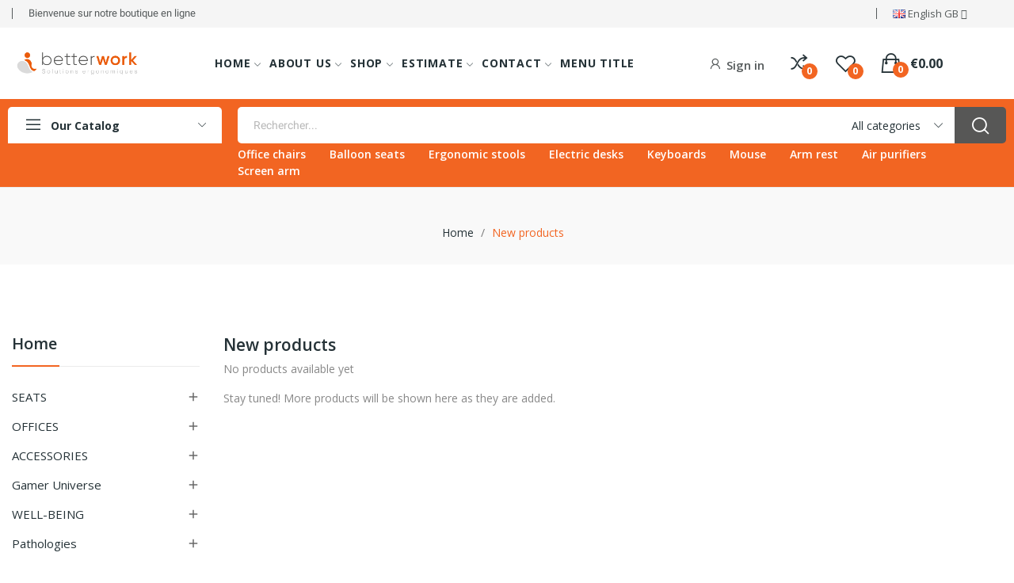

--- FILE ---
content_type: text/html; charset=utf-8
request_url: https://www.betterwork.fr/gb/new-products
body_size: 14656
content:
<!doctype html>
<html lang="en-GB">

  <head>
    
      
  <meta charset="utf-8">


  <meta http-equiv="x-ua-compatible" content="ie=edge">



  <title>New products</title>
  
    <link rel="preconnect" href="https://fonts.googleapis.com">
<link rel="preconnect" href="https://fonts.gstatic.com" crossorigin>

  
  <meta name="description" content="Our new products">
  <meta name="keywords" content="new, Betterwork, offices, seats, ergonomic solutions, best sales, accessories">
        <link rel="canonical" href="https://www.betterwork.fr/gb/new-products">
    
          <link rel="alternate" href="https://www.betterwork.fr/fr/nouveaux-produits" hreflang="fr">
          <link rel="alternate" href="https://www.betterwork.fr/gb/new-products" hreflang="en-gb">
          <link rel="alternate" href="https://www.betterwork.fr/es/novedades" hreflang="es-es">
          <link rel="alternate" href="https://www.betterwork.fr/pt/novos-produtos" hreflang="pt-pt">
          <link rel="alternate" href="https://www.betterwork.fr/de/neue-artikel" hreflang="de-de">
          <link rel="alternate" href="https://www.betterwork.fr/nl/nieuwe-producten" hreflang="nl-nl">
          <link rel="alternate" href="https://www.betterwork.fr/it/nuovi-prodotti" hreflang="it-it">
      
  
  
    <script type="application/ld+json">
  {
    "@context": "https://schema.org",
    "@type": "Organization",
    "name" : "Ergosanté / Betterwork - Solutions ergonomiques - Télétravail",
    "url" : "https://www.betterwork.fr/gb/",
    "logo": {
      "@type": "ImageObject",
      "url":"https://www.betterwork.fr/img/logo-1688026778.jpg"
    }
  }
</script>

<script type="application/ld+json">
  {
    "@context": "https://schema.org",
    "@type": "WebPage",
    "isPartOf": {
      "@type": "WebSite",
      "url":  "https://www.betterwork.fr/gb/",
      "name": "Ergosanté / Betterwork - Solutions ergonomiques - Télétravail"
    },
    "name": "New products",
    "url":  "https://www.betterwork.fr/gb/new-products"
  }
</script>


  <script type="application/ld+json">
    {
      "@context": "https://schema.org",
      "@type": "BreadcrumbList",
      "itemListElement": [
                      {
              "@type": "ListItem",
              "position": 1,
              "name": "Home",
              "item": "https://www.betterwork.fr/gb/"
              },                        {
              "@type": "ListItem",
              "position": 2,
              "name": "New products",
              "item": "https://www.betterwork.fr/gb/new-products"
              }            ]
          }
  </script>
  
  
  
  <script type="application/ld+json">
  {
    "@context": "https://schema.org",
    "@type": "ItemList",
    "itemListElement": [
        ]
        }
</script>

  
  
    
  

  
    <meta property="og:title" content="New products" />
    <meta property="og:description" content="Our new products" />
    <meta property="og:url" content="https://www.betterwork.fr/gb/new-products" />
    <meta property="og:site_name" content="Ergosanté / Betterwork - Solutions ergonomiques - Télétravail" />
    <meta property="og:type" content="website" />    



  <meta name="viewport" content="width=device-width, initial-scale=1">



  <link rel="icon" type="image/vnd.microsoft.icon" href="https://www.betterwork.fr/img/favicon.ico?1688026778">
  <link rel="shortcut icon" type="image/x-icon" href="https://www.betterwork.fr/img/favicon.ico?1688026778">

 <script src="https://ajax.googleapis.com/ajax/libs/jquery/3.2.1/jquery.min.js"></script>

  



  	

  <script type="text/javascript">
        var CLOSE = "Close Categories";
        var MORE = "More Categories";
        var PAYPLUG_DOMAIN = "https:\/\/secure.payplug.com";
        var baseDir = "\/";
        var id_lang = 2;
        var isLogged = false;
        var isLoggedWishlist = false;
        var is_sandbox_mode = false;
        var loggin_required = "You have to login to use wishlist";
        var loggin_text = "Login";
        var loggin_url = "https:\/\/www.betterwork.fr\/gb\/my-account";
        var module_name = "payplug";
        var order_button_content = "Create a quotation";
        var payplug_ajax_url = "https:\/\/www.betterwork.fr\/gb\/module\/payplug\/ajax";
        var payplug_oney = true;
        var payplug_oney_loading_msg = "Loading";
        var pday_text = "day";
        var pdays_text = "days";
        var phour_text = "hour";
        var phours_text = "hours";
        var pmin_text = "min";
        var pmins_text = "mins";
        var pos_cart_count = 0;
        var pos_fakeorder = {"products":[],"frame_time":"60","time_first":"3000","time_between":"5000","time_display":"7000","content_text":"Someone has purchased","button_text":"View product","ago_text":"ago","minute_text":"minute","minutes_text":"minutes","hour_text":"hour","hours_text":"hours"};
        var pos_subscription = "https:\/\/www.betterwork.fr\/gb\/module\/posthemeoptions\/subscription";
        var poscompare = {"nbProducts":0,"IdProducts":null,"success_text":"Product added to compare.","compare_url":"https:\/\/www.betterwork.fr\/gb\/product-comparison","compare_text":"View compare products"};
        var possearch_number = 10;
        var prestashop = {"cart":{"products":[],"totals":{"total":{"type":"total","label":"Total","amount":0,"value":"\u20ac0.00"},"total_including_tax":{"type":"total","label":"Total (tax incl.)","amount":0,"value":"\u20ac0.00"},"total_excluding_tax":{"type":"total","label":"Total (VAT excl.)","amount":0,"value":"\u20ac0.00"}},"subtotals":{"products":{"type":"products","label":"Subtotal","amount":0,"value":"\u20ac0.00"},"discounts":null,"shipping":{"type":"shipping","label":"Shipping","amount":0,"value":""},"tax":null},"products_count":0,"summary_string":"0 items","vouchers":{"allowed":1,"added":[]},"discounts":[],"minimalPurchase":0,"minimalPurchaseRequired":""},"currency":{"id":1,"name":"Euro","iso_code":"EUR","iso_code_num":"978","sign":"\u20ac"},"customer":{"lastname":null,"firstname":null,"email":null,"birthday":null,"newsletter":null,"newsletter_date_add":null,"optin":null,"website":null,"company":null,"siret":null,"ape":null,"is_logged":false,"gender":{"type":null,"name":null},"addresses":[]},"country":{"id_zone":1,"id_currency":0,"call_prefix":33,"iso_code":"FR","active":"1","contains_states":"0","need_identification_number":"0","need_zip_code":"1","zip_code_format":"NNNNN","display_tax_label":"1","name":"France","id":8},"language":{"name":"English GB (English)","iso_code":"gb","locale":"en-GB","language_code":"en-gb","active":"1","is_rtl":"0","date_format_lite":"Y-m-d","date_format_full":"Y-m-d H:i:s","id":2},"page":{"title":"","canonical":"https:\/\/www.betterwork.fr\/gb\/new-products","meta":{"title":"New products","description":"Our new products","keywords":"new, Betterwork, offices, seats, ergonomic solutions, best sales, accessories","robots":"index"},"page_name":"new-products","body_classes":{"lang-gb":true,"lang-rtl":false,"country-FR":true,"currency-EUR":true,"layout-left-column":true,"page-new-products":true,"tax-display-enabled":true,"page-customer-account":false},"admin_notifications":[],"password-policy":{"feedbacks":{"0":"Very weak","1":"Weak","2":"Average","3":"Strong","4":"Very strong","Straight rows of keys are easy to guess":"Straight rows of keys are easy to guess","Short keyboard patterns are easy to guess":"Short keyboard patterns are easy to guess","Use a longer keyboard pattern with more turns":"Use a longer keyboard pattern with more turns","Repeats like \"aaa\" are easy to guess":"Repeats like \"aaa\" are easy to guess","Repeats like \"abcabcabc\" are only slightly harder to guess than \"abc\"":"Repeats like \"abcabcabc\" are only slightly harder to guess than \"abc\"","Sequences like abc or 6543 are easy to guess":"Sequences like \"abc\" or \"6543\" are easy to guess.","Recent years are easy to guess":"Recent years are easy to guess","Dates are often easy to guess":"Dates are often easy to guess","This is a top-10 common password":"This is a top-10 common password","This is a top-100 common password":"This is a top-100 common password","This is a very common password":"This is a very common password","This is similar to a commonly used password":"This is similar to a commonly used password","A word by itself is easy to guess":"A word by itself is easy to guess","Names and surnames by themselves are easy to guess":"Names and surnames by themselves are easy to guess","Common names and surnames are easy to guess":"Common names and surnames are easy to guess","Use a few words, avoid common phrases":"Use a few words, avoid common phrases","No need for symbols, digits, or uppercase letters":"No need for symbols, digits, or uppercase letters","Avoid repeated words and characters":"Avoid repeated words and characters","Avoid sequences":"Avoid sequences","Avoid recent years":"Avoid recent years","Avoid years that are associated with you":"Avoid years that are associated with you","Avoid dates and years that are associated with you":"Avoid dates and years that are associated with you","Capitalization doesn't help very much":"Capitalization doesn't help very much","All-uppercase is almost as easy to guess as all-lowercase":"All-uppercase is almost as easy to guess as all-lowercase","Reversed words aren't much harder to guess":"Reversed words aren't much harder to guess","Predictable substitutions like '@' instead of 'a' don't help very much":"Predictable substitutions like \"@\" instead of \"a\" don't help very much.","Add another word or two. Uncommon words are better.":"Add another word or two. Uncommon words are better."}}},"shop":{"name":"Ergosant\u00e9 \/ Betterwork - Solutions ergonomiques - T\u00e9l\u00e9travail","logo":"https:\/\/www.betterwork.fr\/img\/logo-1688026778.jpg","stores_icon":"https:\/\/www.betterwork.fr\/img\/logo_stores.png","favicon":"https:\/\/www.betterwork.fr\/img\/favicon.ico"},"core_js_public_path":"\/themes\/","urls":{"base_url":"https:\/\/www.betterwork.fr\/","current_url":"https:\/\/www.betterwork.fr\/gb\/new-products","shop_domain_url":"https:\/\/www.betterwork.fr","img_ps_url":"https:\/\/www.betterwork.fr\/img\/","img_cat_url":"https:\/\/www.betterwork.fr\/img\/c\/","img_lang_url":"https:\/\/www.betterwork.fr\/img\/l\/","img_prod_url":"https:\/\/www.betterwork.fr\/img\/p\/","img_manu_url":"https:\/\/www.betterwork.fr\/img\/m\/","img_sup_url":"https:\/\/www.betterwork.fr\/img\/su\/","img_ship_url":"https:\/\/www.betterwork.fr\/img\/s\/","img_store_url":"https:\/\/www.betterwork.fr\/img\/st\/","img_col_url":"https:\/\/www.betterwork.fr\/img\/co\/","img_url":"https:\/\/www.betterwork.fr\/themes\/theme_ecolife\/assets\/img\/","css_url":"https:\/\/www.betterwork.fr\/themes\/theme_ecolife\/assets\/css\/","js_url":"https:\/\/www.betterwork.fr\/themes\/theme_ecolife\/assets\/js\/","pic_url":"https:\/\/www.betterwork.fr\/upload\/","theme_assets":"https:\/\/www.betterwork.fr\/themes\/theme_ecolife\/assets\/","theme_dir":"https:\/\/www.betterwork.fr\/themes\/theme_ecolife\/","pages":{"address":"https:\/\/www.betterwork.fr\/gb\/address","addresses":"https:\/\/www.betterwork.fr\/gb\/addresses","authentication":"https:\/\/www.betterwork.fr\/gb\/login","manufacturer":"https:\/\/www.betterwork.fr\/gb\/betterwork-brands","cart":"https:\/\/www.betterwork.fr\/gb\/your-basket","category":"https:\/\/www.betterwork.fr\/gb\/index.php?controller=category","cms":"https:\/\/www.betterwork.fr\/gb\/index.php?controller=cms","contact":"https:\/\/www.betterwork.fr\/gb\/contact-us-request-a-quote-sit-stand-desk","discount":"https:\/\/www.betterwork.fr\/gb\/discount","guest_tracking":"https:\/\/www.betterwork.fr\/gb\/guest-tracking","history":"https:\/\/www.betterwork.fr\/gb\/order-history","identity":"https:\/\/www.betterwork.fr\/gb\/identity","index":"https:\/\/www.betterwork.fr\/gb\/","my_account":"https:\/\/www.betterwork.fr\/gb\/my-account","order_confirmation":"https:\/\/www.betterwork.fr\/gb\/order-confirmation","order_detail":"https:\/\/www.betterwork.fr\/gb\/index.php?controller=order-detail","order_follow":"https:\/\/www.betterwork.fr\/gb\/order-follow","order":"https:\/\/www.betterwork.fr\/gb\/order","order_return":"https:\/\/www.betterwork.fr\/gb\/index.php?controller=order-return","order_slip":"https:\/\/www.betterwork.fr\/gb\/credit-notes","pagenotfound":"https:\/\/www.betterwork.fr\/gb\/404-error","password":"https:\/\/www.betterwork.fr\/gb\/forgot-your-password","pdf_invoice":"https:\/\/www.betterwork.fr\/gb\/index.php?controller=pdf-invoice","pdf_order_return":"https:\/\/www.betterwork.fr\/gb\/index.php?controller=pdf-order-return","pdf_order_slip":"https:\/\/www.betterwork.fr\/gb\/index.php?controller=pdf-order-slip","prices_drop":"https:\/\/www.betterwork.fr\/gb\/current-product-promotions","product":"https:\/\/www.betterwork.fr\/gb\/index.php?controller=product","registration":"https:\/\/www.betterwork.fr\/gb\/index.php?controller=registration","search":"https:\/\/www.betterwork.fr\/gb\/search","sitemap":"https:\/\/www.betterwork.fr\/gb\/sitemap","stores":"https:\/\/www.betterwork.fr\/gb\/index.php?controller=stores","supplier":"https:\/\/www.betterwork.fr\/gb\/index.php?controller=supplier","new_products":"https:\/\/www.betterwork.fr\/gb\/new-products","brands":"https:\/\/www.betterwork.fr\/gb\/betterwork-brands","register":"https:\/\/www.betterwork.fr\/gb\/index.php?controller=registration","order_login":"https:\/\/www.betterwork.fr\/gb\/order?login=1"},"alternative_langs":{"fr":"https:\/\/www.betterwork.fr\/fr\/nouveaux-produits","en-gb":"https:\/\/www.betterwork.fr\/gb\/new-products","es-es":"https:\/\/www.betterwork.fr\/es\/novedades","pt-pt":"https:\/\/www.betterwork.fr\/pt\/novos-produtos","de-de":"https:\/\/www.betterwork.fr\/de\/neue-artikel","nl-nl":"https:\/\/www.betterwork.fr\/nl\/nieuwe-producten","it-it":"https:\/\/www.betterwork.fr\/it\/nuovi-prodotti"},"actions":{"logout":"https:\/\/www.betterwork.fr\/gb\/?mylogout="},"no_picture_image":{"bySize":{"small_default":{"url":"https:\/\/www.betterwork.fr\/img\/p\/gb-default-small_default.jpg","width":98,"height":98},"cart_default":{"url":"https:\/\/www.betterwork.fr\/img\/p\/gb-default-cart_default.jpg","width":125,"height":125},"home_default":{"url":"https:\/\/www.betterwork.fr\/img\/p\/gb-default-home_default.jpg","width":400,"height":400},"medium_default":{"url":"https:\/\/www.betterwork.fr\/img\/p\/gb-default-medium_default.jpg","width":600,"height":600},"large_default":{"url":"https:\/\/www.betterwork.fr\/img\/p\/gb-default-large_default.jpg","width":800,"height":800}},"small":{"url":"https:\/\/www.betterwork.fr\/img\/p\/gb-default-small_default.jpg","width":98,"height":98},"medium":{"url":"https:\/\/www.betterwork.fr\/img\/p\/gb-default-home_default.jpg","width":400,"height":400},"large":{"url":"https:\/\/www.betterwork.fr\/img\/p\/gb-default-large_default.jpg","width":800,"height":800},"legend":""}},"configuration":{"display_taxes_label":true,"display_prices_tax_incl":true,"is_catalog":false,"show_prices":true,"opt_in":{"partner":true},"quantity_discount":{"type":"discount","label":"Unit discount"},"voucher_enabled":1,"return_enabled":0},"field_required":[],"breadcrumb":{"links":[{"title":"Home","url":"https:\/\/www.betterwork.fr\/gb\/"},{"title":"New products","url":"https:\/\/www.betterwork.fr\/gb\/new-products"}],"count":2},"link":{"protocol_link":"https:\/\/","protocol_content":"https:\/\/"},"time":1768919113,"static_token":"6919edb9982b31cdc03c51f0aa14daf9","token":"f1911b22c0f994b86461532c68a7bffc","debug":false};
        var prestashopFacebookAjaxController = "https:\/\/www.betterwork.fr\/gb\/module\/ps_facebook\/Ajax";
        var psec_text = "sec";
        var psecs_text = "secs";
        var psemailsubscription_subscription = "https:\/\/www.betterwork.fr\/gb\/module\/ps_emailsubscription\/subscription";
        var psr_icon_color = "#270e02";
        var qm_icon_color = "#F26522";
        var static_token = "6919edb9982b31cdc03c51f0aa14daf9";
        var wishlistProductsIdsobject = [];
      </script>
		<link rel="stylesheet" href="https://fonts.googleapis.com/css?family=Open+Sans:300,300i,400,400i,600,600i,700,700i,800,800i&amp;display=swap&amp;subset=cyrillic,cyrillic-ext,greek,greek-ext,latin-ext,vietnamese" media="all">
		<link rel="stylesheet" href="https://fonts.googleapis.com/css?family=Roboto:100,100italic,200,200italic,300,300italic,400,400italic,500,500italic,600,600italic,700,700italic,800,800italic,900,900italic%7CRoboto+Slab:100,100italic,200,200italic,300,300italic,400,400italic,500,500italic,600,600italic,700,700italic,800,800italic,900,900italic&amp;display=swap" media="all">
		<link rel="stylesheet" href="https://www.betterwork.fr/themes/theme_ecolife/assets/cache/theme-3d8b0c841.css" media="all">
	
	


	<script>
			var ceFrontendConfig = {"environmentMode":{"edit":false,"wpPreview":false},"is_rtl":false,"breakpoints":{"xs":0,"sm":480,"md":768,"lg":1025,"xl":1440,"xxl":1600},"version":"2.5.11.8","urls":{"assets":"\/modules\/creativeelements\/views\/"},"productQuickView":0,"settings":{"general":{"elementor_global_image_lightbox":"1","elementor_enable_lightbox_in_editor":"yes","elementor_lightbox_enable_counter":"yes","elementor_lightbox_enable_zoom":"yes","elementor_lightbox_title_src":"title","elementor_lightbox_description_src":"caption"}},"post":{"id":0,"title":"TODO","excerpt":""}};
		</script>
        <link rel="preload" href="/modules/creativeelements/views/lib/ceicons/fonts/ceicons.woff2?fj664s"
            as="font" type="font/woff2" crossorigin>
                <link rel="preload" href="/modules/creativeelements/views/lib/font-awesome/fonts/fontawesome-webfont.woff2?v=4.7.0"
            as="font" type="font/woff2" crossorigin>
        <!--CE-JS-->


  <script async src="https://www.googletagmanager.com/gtag/js?id=G-JW6DF81L31"></script>
<script>
  window.dataLayer = window.dataLayer || [];
  function gtag(){dataLayer.push(arguments);}
  gtag('js', new Date());
  gtag(
    'config',
    'G-JW6DF81L31',
    {
      'debug_mode':false
      , 'anonymize_ip': true                }
  );
</script>

<script type="text/javascript">
    opartStatSaveSessionUrl = "https://www.betterwork.fr/gb/module/opartstat/saveSession?ajax=1";
    opartStatSaveSessionUrl = opartStatSaveSessionUrl.replace(/&amp;/g, '&');
    opartControllerName = "NewProductsController";
    opartElementId = "";
    opartshopId = "1";
    opartUserAgent = "Mozilla/5.0 (Macintosh; Intel Mac OS X 10_15_7) AppleWebKit/537.36 (KHTML, like Gecko) Chrome/131.0.0.0 Safari/537.36; ClaudeBot/1.0; +claudebot@anthropic.com)";
</script>
<script async src="/modules/opartstat/views/js/saveSession.js"></script>


<style>
            .quickmenu-mobile-wrapper .quickmenu-item .block-title{
            color: #000000;
        }
    </style><style type="text/css">
.animation1 {
	 -webkit-transition-duration: 500ms !important;
    -moz-transition-duration: 500ms !important;
    -o-transition-duration: 500ms !important;
    transition-duration: 500ms !important;
}

</style>


    
  </head>

  <body id="new-products" class="layout_wide sidebar_narrow   lang-gb country-fr currency-eur layout-left-column page-new-products tax-display-enabled has-quickmenu   ">
     
      
    

    <main>
      
              

      <header id="header" class="use-sticky">
        
          	            <div data-elementor-type="content" data-elementor-id="1020201" class="elementor elementor-1020201" data-elementor-settings="[]">
            <div class="elementor-section-wrap">        <section class="elementor-element elementor-element-c061e6c elementor-section-stretched elementor-hidden-tablet elementor-hidden-phone elementor-section-content-middle elementor-section-boxed elementor-section-height-default elementor-section-height-default elementor-section elementor-top-section" data-id="c061e6c" data-element_type="section" data-settings="{&quot;stretch_section&quot;:&quot;section-stretched&quot;,&quot;background_background&quot;:&quot;classic&quot;}">
                            <div class="elementor-container elementor-column-gap-default">
                            <div class="elementor-row">
                <div class="elementor-element elementor-element-5fb22c15 elementor-column elementor-col-33 elementor-top-column" data-id="5fb22c15" data-element_type="column">
            <div class="elementor-column-wrap elementor-element-populated">
                <div class="elementor-widget-wrap">
                <div class="elementor-element elementor-element-1ead40e1 pewidth-inline elementor-widget elementor-widget-text-editor" data-id="1ead40e1" data-element_type="widget" data-widget_type="text-editor.default">
        <div class="elementor-widget-container">        <div class="elementor-text-editor elementor-clearfix"><p>Bienvenue sur notre boutique en ligne</p></div>
        </div>        </div>
                        </div>
            </div>
        </div>
                <div class="elementor-element elementor-element-32c212ba elementor-column elementor-col-66 elementor-top-column" data-id="32c212ba" data-element_type="column">
            <div class="elementor-column-wrap elementor-element-populated">
                <div class="elementor-widget-wrap">
                <div class="elementor-element elementor-element-6cea1e63 pos-dropdown-right language-layout-flag_name pewidth-inline elementor-widget elementor-widget-pos_language" data-id="6cea1e63" data-element_type="widget" data-settings="{&quot;search_width&quot;:&quot;inline&quot;}" data-widget_type="pos_language.default">
        <div class="elementor-widget-container"><div class="pos-languages-widget pos-dropdown-wrapper js-dropdown">
	<div class="pos-dropdown-toggle" data-toggle="dropdown">
		<img src="https://www.betterwork.fr/img/l/2.jpg" alt="English GB" width="16" height="11"/>
		<span class="pos-dropdown-toggle-text">English GB</span>
		<span class="icon-toggle fa fa-angle-down"></span>
	</div>
	<div class="dropdown-menu pos-dropdown-menu">
					<a data-btn-lang="1" href="https://www.betterwork.fr/fr/nouveaux-produits" >
				<img src="https://www.betterwork.fr/img/l/1.jpg" alt="fr" width="16" height="11"/>
				Français
			</a>
					<a data-btn-lang="2" href="https://www.betterwork.fr/gb/new-products"  class="selected">
				<img src="https://www.betterwork.fr/img/l/2.jpg" alt="gb" width="16" height="11"/>
				English GB
			</a>
					<a data-btn-lang="3" href="https://www.betterwork.fr/es/novedades" >
				<img src="https://www.betterwork.fr/img/l/3.jpg" alt="es" width="16" height="11"/>
				Español
			</a>
					<a data-btn-lang="4" href="https://www.betterwork.fr/pt/novos-produtos" >
				<img src="https://www.betterwork.fr/img/l/4.jpg" alt="pt" width="16" height="11"/>
				Português PT
			</a>
					<a data-btn-lang="5" href="https://www.betterwork.fr/de/neue-artikel" >
				<img src="https://www.betterwork.fr/img/l/5.jpg" alt="de" width="16" height="11"/>
				Deutsch
			</a>
					<a data-btn-lang="6" href="https://www.betterwork.fr/nl/nieuwe-producten" >
				<img src="https://www.betterwork.fr/img/l/6.jpg" alt="nl" width="16" height="11"/>
				Nederlands
			</a>
					<a data-btn-lang="7" href="https://www.betterwork.fr/it/nuovi-prodotti" >
				<img src="https://www.betterwork.fr/img/l/7.jpg" alt="it" width="16" height="11"/>
				Italiano
			</a>
			</div>
</div></div>        </div>
                        </div>
            </div>
        </div>
                        </div>
            </div>
        </section>
                <section class="elementor-element elementor-element-65a78194 elementor-section-stretched elementor-hidden-tablet elementor-hidden-phone elementor-section-content-middle sticky-inner elementor-section-boxed elementor-section-height-default elementor-section-height-default elementor-section elementor-top-section" data-id="65a78194" data-element_type="section" data-settings="{&quot;stretch_section&quot;:&quot;section-stretched&quot;,&quot;background_background&quot;:&quot;classic&quot;}">
                            <div class="elementor-container elementor-column-gap-default">
                            <div class="elementor-row">
                <div class="elementor-element elementor-element-4fcb5a1a elementor-column elementor-col-33 elementor-top-column" data-id="4fcb5a1a" data-element_type="column">
            <div class="elementor-column-wrap elementor-element-populated">
                <div class="elementor-widget-wrap">
                <div class="elementor-element elementor-element-4012d10a elementor-widget elementor-widget-posLogo" data-id="4012d10a" data-element_type="widget" data-widget_type="posLogo.default">
        <div class="elementor-widget-container">			<div id="_desktop_logo">
				<a href="https://www.betterwork.fr/gb/" class="site-logo">
					<img src="/img/logo-1688026778.jpg" alt="Ergosanté / Betterwork - Solutions ergonomiques - Télétravail" />
				</a>
			</div>
			</div>        </div>
                        </div>
            </div>
        </div>
                <div class="elementor-element elementor-element-6220aae elementor-column elementor-col-33 elementor-top-column" data-id="6220aae" data-element_type="column">
            <div class="elementor-column-wrap elementor-element-populated">
                <div class="elementor-widget-wrap">
                <div class="elementor-element elementor-element-279f591d pewidth-fullwidth elementor-widget__width-inherit elementor-widget elementor-widget-pos_menu" data-id="279f591d" data-element_type="widget" data-settings="{&quot;search_width&quot;:&quot;fullwidth&quot;}" data-widget_type="pos_menu.default">
        <div class="elementor-widget-container"><div id="_desktop_megamenu" class="main-menu megamenu_center">
<div class="pos-menu-horizontal">
	<ul class="menu-content"> 
			 			
				<li class=" menu-item menu-item1  dropdown-mega hasChild ">
					<a  style="" href="https://www.betterwork.fr/gb/93-seats" >
						
												<span>HOME</span>
												 <i class="hidden-md-down icon-rt-arrow-down"></i>						 
					</a>
					 
																												
						<span class="icon-drop-mobile"><i class="material-icons add">add </i><i class="material-icons remove">remove </i></span>						<div class="pos-sub-menu menu-dropdown  menu_noanimation" data-width="100vw">
						<div class="pos-sub-inner">
						<div class="container">													<div class="pos-menu-row row ">
																											<div class="pos-menu-col col-xs-6 col-sm-3  ">
																																</div>
																			<div class="pos-menu-col col-xs-6 col-sm-3  ">
																																</div>
																			<div class="pos-menu-col col-xs-6 col-sm-3  ">
																																</div>
																			<div class="pos-menu-col col-xs-6 col-sm-3  ">
																																</div>
																								</div>
													<div class="pos-menu-row row ">
																											<div class="pos-menu-col col-xs-6 col-sm-3  ">
																																</div>
																			<div class="pos-menu-col col-xs-6 col-sm-3  ">
																																</div>
																			<div class="pos-menu-col col-xs-6 col-sm-3  ">
																																</div>
																			<div class="pos-menu-col col-xs-6 col-sm-3  ">
																																</div>
																								</div>
													<div class="pos-menu-row row ">
																											<div class="pos-menu-col col-xs-6 col-sm-3  ">
																																</div>
																			<div class="pos-menu-col col-xs-6 col-sm-3  ">
																																</div>
																								</div>
													<div class="pos-menu-row row ">
																											<div class="pos-menu-col col-xs-12 col-sm-12  hidden-mobile">
																																</div>
																								</div>
												</div>						</div>
						</div>
															</li>
			 			
				<li class=" menu-item menu-item4  dropdown-mega hasChild ">
					<a  style="" href="https://www.betterwork.fr/gb/94-offices" >
						
												<span>ABOUT US</span>
												 <i class="hidden-md-down icon-rt-arrow-down"></i>						 
					</a>
					 
																												
						<span class="icon-drop-mobile"><i class="material-icons add">add </i><i class="material-icons remove">remove </i></span>						<div class="pos-sub-menu menu-dropdown  menu_noanimation" data-width="100vw">
						<div class="pos-sub-inner">
						<div class="container">													<div class="pos-menu-row row ">
																											<div class="pos-menu-col col-xs-6 col-sm-3  ">
																																</div>
																			<div class="pos-menu-col col-xs-6 col-sm-3  ">
																																</div>
																			<div class="pos-menu-col col-xs-6 col-sm-3  ">
																																</div>
																			<div class="pos-menu-col col-xs-6 col-sm-3  ">
																																</div>
																								</div>
												</div>						</div>
						</div>
															</li>
			 			
				<li class=" menu-item menu-item2  dropdown-mega hasChild ">
					<a  style="" href="https://www.betterwork.fr/gb/95-accessories" >
						
												<span>SHOP</span>
												 <i class="hidden-md-down icon-rt-arrow-down"></i>						 
					</a>
					 
																												
						<span class="icon-drop-mobile"><i class="material-icons add">add </i><i class="material-icons remove">remove </i></span>						<div class="pos-sub-menu menu-dropdown  menu_noanimation" data-width="100vw">
						<div class="pos-sub-inner">
						<div class="container">													<div class="pos-menu-row row ">
																											<div class="pos-menu-col col-xs-6 col-sm-3  ">
																																</div>
																			<div class="pos-menu-col col-xs-6 col-sm-3  ">
																																</div>
																			<div class="pos-menu-col col-xs-6 col-sm-3  ">
																																</div>
																			<div class="pos-menu-col col-xs-6 col-sm-3  ">
																																</div>
																								</div>
													<div class="pos-menu-row row ">
																											<div class="pos-menu-col col-xs-6 col-sm-3  ">
																																</div>
																			<div class="pos-menu-col col-xs-6 col-sm-3  ">
																																</div>
																			<div class="pos-menu-col col-xs-6 col-sm-3  ">
																																</div>
																			<div class="pos-menu-col col-xs-6 col-sm-3  ">
																																</div>
																								</div>
													<div class="pos-menu-row row ">
																											<div class="pos-menu-col col-xs-6 col-sm-3  ">
																																</div>
																			<div class="pos-menu-col col-xs-6 col-sm-3  ">
																																</div>
																			<div class="pos-menu-col col-xs-6 col-sm-3  ">
																																</div>
																								</div>
												</div>						</div>
						</div>
															</li>
			 			
				<li class=" menu-item menu-item5  dropdown-mega hasChild ">
					<a  style="" href="https://www.betterwork.fr/gb/179-gamer-universe" >
						
												<span>ESTIMATE</span>
												 <i class="hidden-md-down icon-rt-arrow-down"></i>						 
					</a>
					 
																												
						<span class="icon-drop-mobile"><i class="material-icons add">add </i><i class="material-icons remove">remove </i></span>						<div class="pos-sub-menu menu-dropdown  menu_noanimation" data-width="100vw">
						<div class="pos-sub-inner">
						<div class="container">													<div class="pos-menu-row row ">
																											<div class="pos-menu-col col-xs-6 col-sm-3  ">
																																</div>
																			<div class="pos-menu-col col-xs-6 col-sm-3  ">
																																</div>
																			<div class="pos-menu-col col-xs-6 col-sm-3  ">
																																</div>
																								</div>
												</div>						</div>
						</div>
															</li>
			 			
				<li class=" menu-item menu-item3  dropdown-mega hasChild ">
					<a  style="" href="https://www.betterwork.fr/gb/96-well-being" >
						
												<span>CONTACT</span>
												 <i class="hidden-md-down icon-rt-arrow-down"></i>						 
					</a>
					 
																												
						<span class="icon-drop-mobile"><i class="material-icons add">add </i><i class="material-icons remove">remove </i></span>						<div class="pos-sub-menu menu-dropdown  menu_noanimation" data-width="100vw">
						<div class="pos-sub-inner">
						<div class="container">													<div class="pos-menu-row row ">
																											<div class="pos-menu-col col-xs-6 col-sm-3  ">
																																</div>
																			<div class="pos-menu-col col-xs-6 col-sm-3  ">
																																</div>
																			<div class="pos-menu-col col-xs-6 col-sm-3  ">
																																</div>
																			<div class="pos-menu-col col-xs-6 col-sm-3  ">
																																</div>
																								</div>
													<div class="pos-menu-row row ">
																											<div class="pos-menu-col col-xs-6 col-sm-3  ">
																																</div>
																								</div>
												</div>						</div>
						</div>
															</li>
			 			
				<li class=" menu-item menu-item6   ">
					<a  style="" href="#" >
						
												<span>menu title</span>
																		 
					</a>
					 
																				</li>
			</ul>
	
</div>
</div></div>        </div>
                        </div>
            </div>
        </div>
                <div class="elementor-element elementor-element-2f9c048c elementor-column elementor-col-33 elementor-top-column" data-id="2f9c048c" data-element_type="column">
            <div class="elementor-column-wrap elementor-element-populated">
                <div class="elementor-widget-wrap">
                <div class="elementor-element elementor-element-4f6ac970 pos-dropdown-right button-layout-icon_text pewidth-inline elementor-widget elementor-widget-posAccount" data-id="4f6ac970" data-element_type="widget" data-settings="{&quot;search_width&quot;:&quot;inline&quot;}" data-widget_type="posAccount.default">
        <div class="elementor-widget-container">		<div class="pos-account pos-header-element ">
			<a href="https://www.betterwork.fr/gb/my-account" class="account-login" >
				<i class="icon-rt-user"></i>
									<span>Sign in</span>
							</a>
					</div>
		</div>        </div>
                <div class="elementor-element elementor-element-662d256e button-layout-icon pewidth-inline elementor-widget elementor-widget-posCompare" data-id="662d256e" data-element_type="widget" data-settings="{&quot;search_width&quot;:&quot;inline&quot;}" data-widget_type="posCompare.default">
        <div class="elementor-widget-container"><div class="compare-top">
	<a href="https://www.betterwork.fr/module/poscompare/comparePage">
					<i class="icon-rt-ios-shuffle-strong"></i> 
				 
		<span class="compare-top-text">Compare</span>
		<span class="compare-top-count"><span id="poscompare-nb">0</span></span>
	</a>
</div>
<script type="text/javascript">
var baseDir ='https://www.betterwork.fr/'; 
</script>
</div>        </div>
                <div class="elementor-element elementor-element-5b5fc0f3 button-layout-icon pewidth-inline elementor-widget elementor-widget-posWishlist" data-id="5b5fc0f3" data-element_type="widget" data-settings="{&quot;search_width&quot;:&quot;inline&quot;}" data-widget_type="posWishlist.default">
        <div class="elementor-widget-container"><div class="wishlist-top"> 
<a class="" href="https://www.betterwork.fr/gb/module/poswishlist/mywishlist">
		<i class="wishlist-top-icon icon-rt-heart2"></i> 
		<span class="wishlist-top-text">Wishlist</span>
	<span class="wishlist-top-count">0</span>
</a>
</div></div>        </div>
                <div class="elementor-element elementor-element-3005d1b9 button-layout-icon_text pewidth-inline elementor-widget elementor-widget-posCart" data-id="3005d1b9" data-element_type="widget" data-settings="{&quot;search_width&quot;:&quot;inline&quot;}" data-widget_type="posCart.default">
        <div class="elementor-widget-container"><div id="_desktop_cart_block">
  <div class="blockcart cart-preview cart-default" data-refresh-url="//www.betterwork.fr/gb/module/posshoppingcart/ajax" data-cartitems="0">
     <a rel="nofollow" href="//www.betterwork.fr/gb/your-basket?action=show">
                <i class="icon-rt-bag2"></i>
                <span class="cart-products-total">€0.00</span>
        <span class="cart-products-count">0</span>
    </a>
	           <div class="popup_cart popup-dropdown">
          <ul>
                      </ul>
          <div class="price_content">
            
              
<div class="cart-detailed-totals js-cart-detailed-totals">
    <div class="card-block cart-detailed-subtotals js-cart-detailed-subtotals">
                  <div class="cart-summary-line" id="cart-subtotal-products">
          <span class="label js-subtotal">
                          0 items
                      </span>
          <span class="value">
            €0.00
          </span>
                  </div>
                                          </div>

  
    <div class="card-block cart-summary-totals js-cart-summary-totals">

  
          <div class="cart-summary-line cart-total">
        <span class="label">Total&nbsp;(VAT incl.)</span>
        <span class="value">€0.00</span>
      </div>
      

  
      

</div>
  
</div>

            
          </div>
          <div class="checkout">
            <a href="//www.betterwork.fr/gb/your-basket?action=show" class="btn btn-primary">Checkout</a> 
          </div>
      </div>
    	  </div>
</div>
</div>        </div>
                        </div>
            </div>
        </div>
                        </div>
            </div>
        </section>
                <section class="elementor-element elementor-element-5c3838a6 elementor-hidden-tablet elementor-hidden-phone elementor-section-height-min-height elementor-section-boxed elementor-section-height-default elementor-section-items-middle elementor-section elementor-top-section" data-id="5c3838a6" data-element_type="section" data-settings="{&quot;background_background&quot;:&quot;classic&quot;}">
                            <div class="elementor-container elementor-column-gap-default">
                            <div class="elementor-row">
                <div class="elementor-element elementor-element-bcc5d57 min-column-desktop elementor-column elementor-col-33 elementor-top-column" data-id="bcc5d57" data-element_type="column">
            <div class="elementor-column-wrap elementor-element-populated">
                <div class="elementor-widget-wrap">
                <div class="elementor-element elementor-element-c790058 pewidth-fullwidth elementor-widget elementor-widget-pos_menu" data-id="c790058" data-element_type="widget" data-settings="{&quot;search_width&quot;:&quot;fullwidth&quot;}" data-widget_type="pos_menu.default">
        <div class="elementor-widget-container"><div id="_desktop_vegamenu" class="main-menu">  
<div class="pos-menu-vertical behaviour-2" data-more-less="9">
	<p class="title_vertical hidden-md-down"><i class="icon-rt-bars-solid"></i>Our catalog </p>
	<ul class="menu-content"> 
			 			
				<li class=" menu-item menu-item3   ">
					
					<a  style="" href="https://www.betterwork.fr/gb/93-seats" >
						
												<span>Seats</span>
																		 <i class="hidden-md-down icon_sub icon-rt-arrow-right"></i> 
					</a>
					 
																						<span class="icon-drop-mobile"><i class="material-icons add">add</i><i class="material-icons remove">remove </i></span><ul class="menu-dropdown cat-drop-menu menu_noanimation"><li><a href="https://www.betterwork.fr/gb/98-office-chairs" class=""><span>Office chairs</span></a></li><li><a href="https://www.betterwork.fr/gb/206-executive-chair" class=""><span>Executive chair</span></a></li><li><a href="https://www.betterwork.fr/gb/99-medical-industrial-seats" class=""><span>Medical / industrial seats</span></a></li><li><a href="https://www.betterwork.fr/gb/148-saddle-type-seats" class=""><span>Saddle type seats</span></a></li><li><a href="https://www.betterwork.fr/gb/103-visitor-reception-seats" class=""><span>Visitor/reception seats</span></a></li><li><a href="https://www.betterwork.fr/gb/147-ergonomic-balls" class=""><span>Ergonomic balls</span></a></li><li><a href="https://www.betterwork.fr/gb/149-ergonomic-stools" class=""><span>Ergonomic stools</span></a></li><li><a href="https://www.betterwork.fr/gb/156-kneeling-seats" class=""><span>Kneeling seats</span></a></li><li><a href="https://www.betterwork.fr/gb/198-seat-accessories-parts" class=""><span>Seat Accessories / Parts</span></a><span class="icon-drop-mobile"><i class="material-icons add">add</i><i class="material-icons remove">remove </i></span><ul class="menu-dropdown cat-drop-menu "><li><a href="https://www.betterwork.fr/gb/199-cylinders" class=""><span>Cylinders</span></a></li><li><a href="https://www.betterwork.fr/gb/142-seat-cushions" class=""><span>Seat cushions</span></a></li><li><a href="https://www.betterwork.fr/gb/116-footrest" class=""><span>Footrest</span></a></li></ul></li><li><a href="https://www.betterwork.fr/gb/213-refurbished-products" class=""><span>Reconditioned seats</span></a></li></ul>
									</li>
			 			
				<li class=" menu-item menu-item1   ">
					
					<a  style="" href="https://www.betterwork.fr/gb/94-offices" >
						
												<span>Offices and Facilities</span>
																		 <i class="hidden-md-down icon_sub icon-rt-arrow-right"></i> 
					</a>
					 
																						<span class="icon-drop-mobile"><i class="material-icons add">add</i><i class="material-icons remove">remove </i></span><ul class="menu-dropdown cat-drop-menu menu_noanimation"><li><a href="https://www.betterwork.fr/gb/104-electric-sit-stand-desks" class=""><span>Electric sit-stand desks</span></a></li><li><a href="https://www.betterwork.fr/gb/158-office-trays" class=""><span>Office trays</span></a></li><li><a href="https://www.betterwork.fr/gb/107-office-accessories" class=""><span>Office Accessories</span></a><span class="icon-drop-mobile"><i class="material-icons add">add</i><i class="material-icons remove">remove </i></span><ul class="menu-dropdown cat-drop-menu "><li><a href="https://www.betterwork.fr/gb/157-supports-gutters-and-cable-ducts" class=""><span>Supports, gutters and cable ducts</span></a></li><li><a href="https://www.betterwork.fr/gb/141-anti-fatigue-mat" class=""><span>Anti-fatigue mat</span></a></li></ul></li><li><a href="https://www.betterwork.fr/gb/196-desks-without-trays" class=""><span>Desks without trays</span></a></li></ul>
									</li>
			 			
				<li class=" menu-item menu-item4   ">
					
					<a  style="" href="https://www.betterwork.fr/gb/95-accessories" >
						
												<span>Computers and accessories</span>
																		 <i class="hidden-md-down icon_sub icon-rt-arrow-right"></i> 
					</a>
					 
																						<span class="icon-drop-mobile"><i class="material-icons add">add</i><i class="material-icons remove">remove </i></span><ul class="menu-dropdown cat-drop-menu menu_noanimation"><li><a href="https://www.betterwork.fr/gb/113-monitor-arm-screen" class=""><span>Monitor arm / Screen</span></a></li><li><a href="https://www.betterwork.fr/gb/189-tablet-holders" class=""><span>Tablet Holders</span></a></li><li><a href="https://www.betterwork.fr/gb/114-laptop-supports" class=""><span>Laptop supports</span></a></li><li><a href="https://www.betterwork.fr/gb/115-document-holders" class=""><span>Document holders</span></a></li><li><a href="https://www.betterwork.fr/gb/117-arm-rest" class=""><span>Arm rest</span></a></li><li><a href="https://www.betterwork.fr/gb/120-mouse-mat" class=""><span>Mouse/mat</span></a></li><li><a href="https://www.betterwork.fr/gb/160-central-mice" class=""><span>Central mice</span></a></li><li><a href="https://www.betterwork.fr/gb/121-keyboards" class=""><span>Keyboards</span></a></li><li><a href="https://www.betterwork.fr/gb/170-headset" class=""><span>Headset</span></a></li><li><a href="https://www.betterwork.fr/gb/171-pc-speaker" class=""><span>PC speaker</span></a></li><li><a href="https://www.betterwork.fr/gb/172-laptop-bag" class=""><span>Laptop Bag</span></a></li></ul>
									</li>
			 			
				<li class=" menu-item menu-item5   ">
					
					<a  style="" href="https://www.betterwork.fr/gb/179-gamer-universe" >
						
												<span>Gamer Universe</span>
																		 <i class="hidden-md-down icon_sub icon-rt-arrow-right"></i> 
					</a>
					 
																						<span class="icon-drop-mobile"><i class="material-icons add">add</i><i class="material-icons remove">remove </i></span><ul class="menu-dropdown cat-drop-menu menu_noanimation"><li><a href="https://www.betterwork.fr/gb/180-gaming-chairs" class=""><span>Gaming Chairs</span></a></li><li><a href="https://www.betterwork.fr/gb/181-gaming-desks" class=""><span>Gaming Desks</span></a></li><li><a href="https://www.betterwork.fr/gb/204-gamer-streamer-accessories" class=""><span>Gamer / Streamer Accessories</span></a><span class="icon-drop-mobile"><i class="material-icons add">add</i><i class="material-icons remove">remove </i></span><ul class="menu-dropdown cat-drop-menu "><li><a href="https://www.betterwork.fr/gb/182-keyboards-mice" class=""><span>Keyboards / Mice</span></a></li><li><a href="https://www.betterwork.fr/gb/183-helmets" class=""><span>Helmets</span></a></li><li><a href="https://www.betterwork.fr/gb/184-screens" class=""><span>Screens</span></a></li><li><a href="https://www.betterwork.fr/gb/185-streamers-vloggers" class=""><span>Streamers/Vloggers</span></a></li><li><a href="https://www.betterwork.fr/gb/188-gaming-device" class=""><span>Gaming device</span></a></li></ul></li></ul>
									</li>
			 			
				<li class=" menu-item menu-item6   ">
					
					<a  style="" href="https://www.betterwork.fr/gb/96-well-being" >
						
												<span>Quality of life at work</span>
																		 <i class="hidden-md-down icon_sub icon-rt-arrow-right"></i> 
					</a>
					 
																						<span class="icon-drop-mobile"><i class="material-icons add">add</i><i class="material-icons remove">remove </i></span><ul class="menu-dropdown cat-drop-menu menu_noanimation"><li><a href="https://www.betterwork.fr/gb/207-adapted-physical-activity" class=""><span>Adapted physical activity</span></a><span class="icon-drop-mobile"><i class="material-icons add">add</i><i class="material-icons remove">remove </i></span><ul class="menu-dropdown cat-drop-menu "><li><a href="https://www.betterwork.fr/gb/124-office-bike" class=""><span>Office bike</span></a></li></ul></li><li><a href="https://www.betterwork.fr/gb/208-relaxation" class=""><span>Relaxation</span></a><span class="icon-drop-mobile"><i class="material-icons add">add</i><i class="material-icons remove">remove </i></span><ul class="menu-dropdown cat-drop-menu "><li><a href="https://www.betterwork.fr/gb/174-pillows" class=""><span>Pillows</span></a></li></ul></li><li><a href="https://www.betterwork.fr/gb/176-table-and-self-massage" class=""><span>Table and Self-massage</span></a></li><li><a href="https://www.betterwork.fr/gb/211-back-posture" class=""><span>Back posture</span></a></li></ul>
									</li>
			</ul>
	
</div>
</div></div>        </div>
                        </div>
            </div>
        </div>
                <div class="elementor-element elementor-element-4337b8ab elementor-column elementor-col-66 elementor-top-column" data-id="4337b8ab" data-element_type="column">
            <div class="elementor-column-wrap elementor-element-populated">
                <div class="elementor-widget-wrap">
                <div class="elementor-element elementor-element-491966ea pewidth-fullwidth classic elementor-search--button-type-icon elementor-widget elementor-widget-posSearch" data-id="491966ea" data-element_type="widget" data-settings="{&quot;search_width&quot;:&quot;fullwidth&quot;,&quot;search_type&quot;:&quot;classic&quot;}" data-widget_type="posSearch.default">
        <div class="elementor-widget-container"><div class="pos-search-wrapper">
	<form class="pos-search pos-search-categories  search-classic" role="search" action="//www.betterwork.fr/gb/search" data-search-controller-url="//www.betterwork.fr/gb/search" method="get">
						<div class="pos-search__container">
					<div class="search-input-container">
												<input type="hidden" name="order" value="product.position.desc">
						<input class="pos-search__input" type="search" name="s" autocomplete="off" placeholder="Rechercher..." />
													<input type="hidden" name="cat" value="" id="search-cat">
							<div class="search-category-items">             	
								<a href="#" class="search-cat-value" data-id="0"><span>All categories</span><i class="icon-rt-arrow-down"></i></a> 
								<ul class="dropdown-search">
									<li><a href="#" class="search-cat-value" data-id="0">All categories</a></li>
									<li class="search-cat-item cat-level-2" date-depth="2"><a href="#" class="search-cat-value" data-id="93">SEATS</a></li><li class="search-cat-item cat-level-3"><a href="#" class="search-cat-value" data-id="98">Office chairs</a></li><li class="search-cat-item cat-level-3"><a href="#" class="search-cat-value" data-id="206">Executive chair</a></li><li class="search-cat-item cat-level-3"><a href="#" class="search-cat-value" data-id="99">Medical / industrial seats</a></li><li class="search-cat-item cat-level-3"><a href="#" class="search-cat-value" data-id="148">Saddle type seats</a></li><li class="search-cat-item cat-level-3"><a href="#" class="search-cat-value" data-id="103">Visitor/reception seats</a></li><li class="search-cat-item cat-level-3"><a href="#" class="search-cat-value" data-id="147">Ergonomic balls</a></li><li class="search-cat-item cat-level-3"><a href="#" class="search-cat-value" data-id="149">Ergonomic stools</a></li><li class="search-cat-item cat-level-3"><a href="#" class="search-cat-value" data-id="156">Kneeling seats</a></li><li class="search-cat-item cat-level-3" date-depth="3"><a href="#" class="search-cat-value" data-id="198">Seat Accessories / Parts</a></li><li class="search-cat-item cat-level-4"><a href="#" class="search-cat-value" data-id="199">Cylinders</a></li><li class="search-cat-item cat-level-4"><a href="#" class="search-cat-value" data-id="142">Seat cushions</a></li><li class="search-cat-item cat-level-4"><a href="#" class="search-cat-value" data-id="116">Footrest</a></li><li class="search-cat-item cat-level-3"><a href="#" class="search-cat-value" data-id="213">Reconditioned seats</a></li><li class="search-cat-item cat-level-2" date-depth="2"><a href="#" class="search-cat-value" data-id="94">OFFICES</a></li><li class="search-cat-item cat-level-3"><a href="#" class="search-cat-value" data-id="104">Electric sit-stand desks</a></li><li class="search-cat-item cat-level-3"><a href="#" class="search-cat-value" data-id="158">Office trays</a></li><li class="search-cat-item cat-level-3" date-depth="3"><a href="#" class="search-cat-value" data-id="107">Office Accessories</a></li><li class="search-cat-item cat-level-4"><a href="#" class="search-cat-value" data-id="157">Supports, gutters and cable ducts</a></li><li class="search-cat-item cat-level-4"><a href="#" class="search-cat-value" data-id="141">Anti-fatigue mat</a></li><li class="search-cat-item cat-level-3"><a href="#" class="search-cat-value" data-id="196">Desks without trays</a></li><li class="search-cat-item cat-level-2" date-depth="2"><a href="#" class="search-cat-value" data-id="95">ACCESSORIES</a></li><li class="search-cat-item cat-level-3"><a href="#" class="search-cat-value" data-id="113">Monitor arm / Screen</a></li><li class="search-cat-item cat-level-3"><a href="#" class="search-cat-value" data-id="189">Tablet Holders</a></li><li class="search-cat-item cat-level-3"><a href="#" class="search-cat-value" data-id="114">Laptop supports</a></li><li class="search-cat-item cat-level-3"><a href="#" class="search-cat-value" data-id="115">Document holders</a></li><li class="search-cat-item cat-level-3"><a href="#" class="search-cat-value" data-id="117">Arm rest</a></li><li class="search-cat-item cat-level-3"><a href="#" class="search-cat-value" data-id="120">Mouse/mat</a></li><li class="search-cat-item cat-level-3"><a href="#" class="search-cat-value" data-id="160">Central mice</a></li><li class="search-cat-item cat-level-3"><a href="#" class="search-cat-value" data-id="121">Keyboards</a></li><li class="search-cat-item cat-level-3"><a href="#" class="search-cat-value" data-id="170">Headset</a></li><li class="search-cat-item cat-level-3"><a href="#" class="search-cat-value" data-id="171">PC speaker</a></li><li class="search-cat-item cat-level-3"><a href="#" class="search-cat-value" data-id="172">Laptop Bag</a></li><li class="search-cat-item cat-level-2" date-depth="2"><a href="#" class="search-cat-value" data-id="179">Gamer Universe</a></li><li class="search-cat-item cat-level-3"><a href="#" class="search-cat-value" data-id="180">Gaming Chairs</a></li><li class="search-cat-item cat-level-3"><a href="#" class="search-cat-value" data-id="181">Gaming Desks</a></li><li class="search-cat-item cat-level-3" date-depth="3"><a href="#" class="search-cat-value" data-id="204">Gamer / Streamer Accessories</a></li><li class="search-cat-item cat-level-4"><a href="#" class="search-cat-value" data-id="182">Keyboards / Mice</a></li><li class="search-cat-item cat-level-4"><a href="#" class="search-cat-value" data-id="183">Helmets</a></li><li class="search-cat-item cat-level-4"><a href="#" class="search-cat-value" data-id="184">Screens</a></li><li class="search-cat-item cat-level-4"><a href="#" class="search-cat-value" data-id="185">Streamers/Vloggers</a></li><li class="search-cat-item cat-level-4"><a href="#" class="search-cat-value" data-id="188">Gaming device</a></li><li class="search-cat-item cat-level-2" date-depth="2"><a href="#" class="search-cat-value" data-id="96">WELL-BEING</a></li><li class="search-cat-item cat-level-3" date-depth="3"><a href="#" class="search-cat-value" data-id="207">Adapted physical activity</a></li><li class="search-cat-item cat-level-4"><a href="#" class="search-cat-value" data-id="124">Office bike</a></li><li class="search-cat-item cat-level-3" date-depth="3"><a href="#" class="search-cat-value" data-id="208">Relaxation</a></li><li class="search-cat-item cat-level-4"><a href="#" class="search-cat-value" data-id="174">Pillows</a></li><li class="search-cat-item cat-level-3"><a href="#" class="search-cat-value" data-id="176">Table and Self-massage</a></li><li class="search-cat-item cat-level-3"><a href="#" class="search-cat-value" data-id="211">Back posture</a></li><li class="search-cat-item cat-level-2" date-depth="2"><a href="#" class="search-cat-value" data-id="20">Pathologies</a></li><li class="search-cat-item cat-level-3"><a href="#" class="search-cat-value" data-id="60">Back pain </a></li><li class="search-cat-item cat-level-3"><a href="#" class="search-cat-value" data-id="61">Neck pain</a></li><li class="search-cat-item cat-level-3"><a href="#" class="search-cat-value" data-id="134">Lumbar</a></li><li class="search-cat-item cat-level-3"><a href="#" class="search-cat-value" data-id="135">Back</a></li><li class="search-cat-item cat-level-3"><a href="#" class="search-cat-value" data-id="139">Cervical</a></li>
								</ul>
							</div>
												<span class="search-clear unvisible"></span> 
					</div>
										<button class="pos-search__submit" type="submit">
													<i class="icon-rt-loupe" aria-hidden="true"></i>
											</button>
																			</div>
				<div class="pos-search__result unvisible"></div>
        	</form>
</div>
</div>        </div>
                <div class="elementor-element elementor-element-1dab5f25 display-inline title-1 elementor-widget elementor-widget-pos_links" data-id="1dab5f25" data-element_type="widget" data-settings="{&quot;display_link&quot;:&quot;inline&quot;,&quot;design&quot;:&quot;1&quot;}" data-widget_type="pos_links.default">
        <div class="elementor-widget-container"><div class="pos-links-widget">
		<ul id="footer_linkslist_1dab5f25" class="not-title-links links-widget-content collapse">
				<li>
																		<a href="https://www.betterwork.fr/98-sieges-de-bureau">Office chairs</a>
														</li>
				<li>
																		<a href="https://www.betterwork.fr/147-ballons-ergonomiques">Balloon seats</a>
														</li>
				<li>
																		<a href="https://www.betterwork.fr/149-tabourets-ergonomiques">Ergonomic stools</a>
														</li>
				<li>
																		<a href="https://www.betterwork.fr/104-bureaux-assis-debout-electriques">Electric desks</a>
														</li>
				<li>
																		<a href="https://www.betterwork.fr/121-claviers">Keyboards</a>
														</li>
				<li>
																		<a href="https://www.betterwork.fr/120-souris-tapis">Mouse</a>
														</li>
				<li>
																		<a href="https://www.betterwork.fr/117-repose-bras">Arm rest</a>
														</li>
				<li>
																		<a href="https://www.betterwork.fr/210-purificateur-d-air">Air purifiers</a>
														</li>
				<li>
																		<a href="https://www.betterwork.fr/113-bras-d-ecran-ecran">Screen arm</a>
														</li>
			</ul>
</div></div>        </div>
                        </div>
            </div>
        </div>
                        </div>
            </div>
        </section>
                <section class="elementor-element elementor-element-751b7788 elementor-hidden-desktop elementor-section-boxed elementor-section-height-default elementor-section-height-default elementor-section elementor-top-section" data-id="751b7788" data-element_type="section" data-settings="{&quot;background_background&quot;:&quot;classic&quot;}">
                            <div class="elementor-container elementor-column-gap-default">
                            <div class="elementor-row">
                <div class="elementor-element elementor-element-2d6cdde4 elementor-sm-33 elementor-column elementor-col-33 elementor-top-column" data-id="2d6cdde4" data-element_type="column">
            <div class="elementor-column-wrap elementor-element-populated">
                <div class="elementor-widget-wrap">
                <div class="elementor-element elementor-element-e0edc14 elementor-widget elementor-widget-pos_menu" data-id="e0edc14" data-element_type="widget" data-widget_type="pos_menu.default">
        <div class="elementor-widget-container"><div id="menu-icon"><i class="icon-rt-bars-solid"></i></div> 
<div class="menu-mobile-content" id="mobile_menu_wrapper">
	 
	<div class="menu-close"> 
		Close <i class="material-icons float-xs-right">arrow_back</i>
	</div>
		<ul class="nav nav-mobile-menu" role="tablist"> 
		<li class="nav-item">
			<a class="nav-link active"  data-toggle="tab" href="#tab-mobile-megamenu" role="tab" aria-controls="mobile-megamenu" aria-selected="true">Menu Menu</a>
			
		</li>
		<li class="nav-item">
			<a class="nav-link"  data-toggle="tab" href="#tab-mobile-vegamenu" role="tab" aria-controls="mobile-vegamenu" aria-selected="true">Categories</a>
		</li>
	</ul>
			<div class="tab-content">
		  <div class="tab-pane fade active in" id="tab-mobile-megamenu" role="tabpanel" aria-labelledby="megamenu-tab">
			<div id="mobile-megamenu" class="mobile-menu">
<div class="pos-menu-horizontal">
	<ul class="menu-content"> 
					<li class="menu-item menu-item1  hasChild ">
				
				<a  href="https://www.betterwork.fr/gb/93-seats" >
					
										<span>HOME</span>
									</a>
														
					<span class="icon-drop-mobile"><i class="material-icons add">add </i><i class="material-icons remove">remove </i></span>					<div class="pos-sub-menu menu-dropdown ">
					<div class="pos-sub-inner">
											<div class="pos-menu-row ">
																								<div class="pos-menu-col ">
																													</div>
																	<div class="pos-menu-col ">
																													</div>
																	<div class="pos-menu-col ">
																													</div>
																	<div class="pos-menu-col ">
																													</div>
																					</div>
											<div class="pos-menu-row ">
																								<div class="pos-menu-col ">
																													</div>
																	<div class="pos-menu-col ">
																													</div>
																	<div class="pos-menu-col ">
																													</div>
																	<div class="pos-menu-col ">
																													</div>
																					</div>
											<div class="pos-menu-row ">
																								<div class="pos-menu-col ">
																													</div>
																	<div class="pos-menu-col ">
																													</div>
																					</div>
											<div class="pos-menu-row ">
																								<div class="pos-menu-col hidden-mobile">
																													</div>
																					</div>
										
					</div>
					</div>
												</li>
					<li class="menu-item menu-item4  hasChild ">
				
				<a  href="https://www.betterwork.fr/gb/94-offices" >
					
										<span>ABOUT US</span>
									</a>
														
					<span class="icon-drop-mobile"><i class="material-icons add">add </i><i class="material-icons remove">remove </i></span>					<div class="pos-sub-menu menu-dropdown ">
					<div class="pos-sub-inner">
											<div class="pos-menu-row ">
																								<div class="pos-menu-col ">
																													</div>
																	<div class="pos-menu-col ">
																													</div>
																	<div class="pos-menu-col ">
																													</div>
																	<div class="pos-menu-col ">
																													</div>
																					</div>
										
					</div>
					</div>
												</li>
					<li class="menu-item menu-item2  hasChild ">
				
				<a  href="https://www.betterwork.fr/gb/95-accessories" >
					
										<span>SHOP</span>
									</a>
														
					<span class="icon-drop-mobile"><i class="material-icons add">add </i><i class="material-icons remove">remove </i></span>					<div class="pos-sub-menu menu-dropdown ">
					<div class="pos-sub-inner">
											<div class="pos-menu-row ">
																								<div class="pos-menu-col ">
																													</div>
																	<div class="pos-menu-col ">
																													</div>
																	<div class="pos-menu-col ">
																													</div>
																	<div class="pos-menu-col ">
																													</div>
																					</div>
											<div class="pos-menu-row ">
																								<div class="pos-menu-col ">
																													</div>
																	<div class="pos-menu-col ">
																													</div>
																	<div class="pos-menu-col ">
																													</div>
																	<div class="pos-menu-col ">
																													</div>
																					</div>
											<div class="pos-menu-row ">
																								<div class="pos-menu-col ">
																													</div>
																	<div class="pos-menu-col ">
																													</div>
																	<div class="pos-menu-col ">
																													</div>
																					</div>
										
					</div>
					</div>
												</li>
					<li class="menu-item menu-item5  hasChild ">
				
				<a  href="https://www.betterwork.fr/gb/179-gamer-universe" >
					
										<span>ESTIMATE</span>
									</a>
														
					<span class="icon-drop-mobile"><i class="material-icons add">add </i><i class="material-icons remove">remove </i></span>					<div class="pos-sub-menu menu-dropdown ">
					<div class="pos-sub-inner">
											<div class="pos-menu-row ">
																								<div class="pos-menu-col ">
																													</div>
																	<div class="pos-menu-col ">
																													</div>
																	<div class="pos-menu-col ">
																													</div>
																					</div>
										
					</div>
					</div>
												</li>
					<li class="menu-item menu-item3  hasChild ">
				
				<a  href="https://www.betterwork.fr/gb/96-well-being" >
					
										<span>CONTACT</span>
									</a>
														
					<span class="icon-drop-mobile"><i class="material-icons add">add </i><i class="material-icons remove">remove </i></span>					<div class="pos-sub-menu menu-dropdown ">
					<div class="pos-sub-inner">
											<div class="pos-menu-row ">
																								<div class="pos-menu-col ">
																													</div>
																	<div class="pos-menu-col ">
																													</div>
																	<div class="pos-menu-col ">
																													</div>
																	<div class="pos-menu-col ">
																													</div>
																					</div>
											<div class="pos-menu-row ">
																								<div class="pos-menu-col ">
																													</div>
																					</div>
										
					</div>
					</div>
												</li>
					<li class="menu-item menu-item6   ">
				
				<a  href="#" >
					
										<span>menu title</span>
									</a>
							</li>
			</ul>
	
</div>
</div>	
			</div>
		<div class="tab-pane fade" id="tab-mobile-vegamenu" role="tabpanel" aria-labelledby="vegamenu-tab">
		<div id="mobile_vegamenu" class="mobile-menu"> 
<div class="pos-menu-vertical">
	<ul class="menu-content"> 
			 			
				<li class="menu-item menu-item3  ">
					
					<a href="https://www.betterwork.fr/gb/93-seats" >
						
												<span>Seats</span>
											</a>
											<span class="icon-drop-mobile"><i class="material-icons add">add</i><i class="material-icons remove">remove </i></span><ul class="menu-dropdown cat-drop-menu menu_noanimation"><li><a href="https://www.betterwork.fr/gb/98-office-chairs" class=""><span>Office chairs</span></a></li><li><a href="https://www.betterwork.fr/gb/206-executive-chair" class=""><span>Executive chair</span></a></li><li><a href="https://www.betterwork.fr/gb/99-medical-industrial-seats" class=""><span>Medical / industrial seats</span></a></li><li><a href="https://www.betterwork.fr/gb/148-saddle-type-seats" class=""><span>Saddle type seats</span></a></li><li><a href="https://www.betterwork.fr/gb/103-visitor-reception-seats" class=""><span>Visitor/reception seats</span></a></li><li><a href="https://www.betterwork.fr/gb/147-ergonomic-balls" class=""><span>Ergonomic balls</span></a></li><li><a href="https://www.betterwork.fr/gb/149-ergonomic-stools" class=""><span>Ergonomic stools</span></a></li><li><a href="https://www.betterwork.fr/gb/156-kneeling-seats" class=""><span>Kneeling seats</span></a></li><li><a href="https://www.betterwork.fr/gb/198-seat-accessories-parts" class=""><span>Seat Accessories / Parts</span></a><span class="icon-drop-mobile"><i class="material-icons add">add</i><i class="material-icons remove">remove </i></span><ul class="menu-dropdown cat-drop-menu "><li><a href="https://www.betterwork.fr/gb/199-cylinders" class=""><span>Cylinders</span></a></li><li><a href="https://www.betterwork.fr/gb/142-seat-cushions" class=""><span>Seat cushions</span></a></li><li><a href="https://www.betterwork.fr/gb/116-footrest" class=""><span>Footrest</span></a></li></ul></li><li><a href="https://www.betterwork.fr/gb/213-refurbished-products" class=""><span>Reconditioned seats</span></a></li></ul>
									</li>
			 			
				<li class="menu-item menu-item1  ">
					
					<a href="https://www.betterwork.fr/gb/94-offices" >
						
												<span>Offices and Facilities</span>
											</a>
											<span class="icon-drop-mobile"><i class="material-icons add">add</i><i class="material-icons remove">remove </i></span><ul class="menu-dropdown cat-drop-menu menu_noanimation"><li><a href="https://www.betterwork.fr/gb/104-electric-sit-stand-desks" class=""><span>Electric sit-stand desks</span></a></li><li><a href="https://www.betterwork.fr/gb/158-office-trays" class=""><span>Office trays</span></a></li><li><a href="https://www.betterwork.fr/gb/107-office-accessories" class=""><span>Office Accessories</span></a><span class="icon-drop-mobile"><i class="material-icons add">add</i><i class="material-icons remove">remove </i></span><ul class="menu-dropdown cat-drop-menu "><li><a href="https://www.betterwork.fr/gb/157-supports-gutters-and-cable-ducts" class=""><span>Supports, gutters and cable ducts</span></a></li><li><a href="https://www.betterwork.fr/gb/141-anti-fatigue-mat" class=""><span>Anti-fatigue mat</span></a></li></ul></li><li><a href="https://www.betterwork.fr/gb/196-desks-without-trays" class=""><span>Desks without trays</span></a></li></ul>
									</li>
			 			
				<li class="menu-item menu-item4  ">
					
					<a href="https://www.betterwork.fr/gb/95-accessories" >
						
												<span>Computers and accessories</span>
											</a>
											<span class="icon-drop-mobile"><i class="material-icons add">add</i><i class="material-icons remove">remove </i></span><ul class="menu-dropdown cat-drop-menu menu_noanimation"><li><a href="https://www.betterwork.fr/gb/113-monitor-arm-screen" class=""><span>Monitor arm / Screen</span></a></li><li><a href="https://www.betterwork.fr/gb/189-tablet-holders" class=""><span>Tablet Holders</span></a></li><li><a href="https://www.betterwork.fr/gb/114-laptop-supports" class=""><span>Laptop supports</span></a></li><li><a href="https://www.betterwork.fr/gb/115-document-holders" class=""><span>Document holders</span></a></li><li><a href="https://www.betterwork.fr/gb/117-arm-rest" class=""><span>Arm rest</span></a></li><li><a href="https://www.betterwork.fr/gb/120-mouse-mat" class=""><span>Mouse/mat</span></a></li><li><a href="https://www.betterwork.fr/gb/160-central-mice" class=""><span>Central mice</span></a></li><li><a href="https://www.betterwork.fr/gb/121-keyboards" class=""><span>Keyboards</span></a></li><li><a href="https://www.betterwork.fr/gb/170-headset" class=""><span>Headset</span></a></li><li><a href="https://www.betterwork.fr/gb/171-pc-speaker" class=""><span>PC speaker</span></a></li><li><a href="https://www.betterwork.fr/gb/172-laptop-bag" class=""><span>Laptop Bag</span></a></li></ul>
									</li>
			 			
				<li class="menu-item menu-item5  ">
					
					<a href="https://www.betterwork.fr/gb/179-gamer-universe" >
						
												<span>Gamer Universe</span>
											</a>
											<span class="icon-drop-mobile"><i class="material-icons add">add</i><i class="material-icons remove">remove </i></span><ul class="menu-dropdown cat-drop-menu menu_noanimation"><li><a href="https://www.betterwork.fr/gb/180-gaming-chairs" class=""><span>Gaming Chairs</span></a></li><li><a href="https://www.betterwork.fr/gb/181-gaming-desks" class=""><span>Gaming Desks</span></a></li><li><a href="https://www.betterwork.fr/gb/204-gamer-streamer-accessories" class=""><span>Gamer / Streamer Accessories</span></a><span class="icon-drop-mobile"><i class="material-icons add">add</i><i class="material-icons remove">remove </i></span><ul class="menu-dropdown cat-drop-menu "><li><a href="https://www.betterwork.fr/gb/182-keyboards-mice" class=""><span>Keyboards / Mice</span></a></li><li><a href="https://www.betterwork.fr/gb/183-helmets" class=""><span>Helmets</span></a></li><li><a href="https://www.betterwork.fr/gb/184-screens" class=""><span>Screens</span></a></li><li><a href="https://www.betterwork.fr/gb/185-streamers-vloggers" class=""><span>Streamers/Vloggers</span></a></li><li><a href="https://www.betterwork.fr/gb/188-gaming-device" class=""><span>Gaming device</span></a></li></ul></li></ul>
									</li>
			 			
				<li class="menu-item menu-item6  ">
					
					<a href="https://www.betterwork.fr/gb/96-well-being" >
						
												<span>Quality of life at work</span>
											</a>
											<span class="icon-drop-mobile"><i class="material-icons add">add</i><i class="material-icons remove">remove </i></span><ul class="menu-dropdown cat-drop-menu menu_noanimation"><li><a href="https://www.betterwork.fr/gb/207-adapted-physical-activity" class=""><span>Adapted physical activity</span></a><span class="icon-drop-mobile"><i class="material-icons add">add</i><i class="material-icons remove">remove </i></span><ul class="menu-dropdown cat-drop-menu "><li><a href="https://www.betterwork.fr/gb/124-office-bike" class=""><span>Office bike</span></a></li></ul></li><li><a href="https://www.betterwork.fr/gb/208-relaxation" class=""><span>Relaxation</span></a><span class="icon-drop-mobile"><i class="material-icons add">add</i><i class="material-icons remove">remove </i></span><ul class="menu-dropdown cat-drop-menu "><li><a href="https://www.betterwork.fr/gb/174-pillows" class=""><span>Pillows</span></a></li></ul></li><li><a href="https://www.betterwork.fr/gb/176-table-and-self-massage" class=""><span>Table and Self-massage</span></a></li><li><a href="https://www.betterwork.fr/gb/211-back-posture" class=""><span>Back posture</span></a></li></ul>
									</li>
			</ul>
	
</div>
</div>
		</div>
	</div>
		
</div></div>        </div>
                <div class="elementor-element elementor-element-41194762 topbar pewidth-inline elementor-widget elementor-widget-posSearch" data-id="41194762" data-element_type="widget" data-settings="{&quot;search_type&quot;:&quot;topbar&quot;,&quot;search_width&quot;:&quot;inline&quot;}" data-widget_type="posSearch.default">
        <div class="elementor-widget-container"><div class="pos-search-wrapper">
	<form class="pos-search pos-search-categories js-dropdown search-topbar" role="search" action="//www.betterwork.fr/gb/search" data-search-controller-url="//www.betterwork.fr/gb/search" method="get">
		            <div class="pos-search__toggle" data-toggle="dropdown">
                <i class="icon-rt-loupe" aria-hidden="true"></i>
            </div>
            <div class="dropdown-menu">
        				<div class="pos-search__container">
					<div class="search-input-container">
												<input type="hidden" name="order" value="product.position.desc">
						<input class="pos-search__input" type="search" name="s" autocomplete="off" placeholder="Search..." />
													<input type="hidden" name="cat" value="" id="search-cat">
							<div class="search-category-items">             	
								<a href="#" class="search-cat-value" data-id="0"><span>All categories</span><i class="icon-rt-arrow-down"></i></a> 
								<ul class="dropdown-search">
									<li><a href="#" class="search-cat-value" data-id="0">All categories</a></li>
									<li class="search-cat-item cat-level-2" date-depth="2"><a href="#" class="search-cat-value" data-id="93">SEATS</a></li><li class="search-cat-item cat-level-3"><a href="#" class="search-cat-value" data-id="98">Office chairs</a></li><li class="search-cat-item cat-level-3"><a href="#" class="search-cat-value" data-id="206">Executive chair</a></li><li class="search-cat-item cat-level-3"><a href="#" class="search-cat-value" data-id="99">Medical / industrial seats</a></li><li class="search-cat-item cat-level-3"><a href="#" class="search-cat-value" data-id="148">Saddle type seats</a></li><li class="search-cat-item cat-level-3"><a href="#" class="search-cat-value" data-id="103">Visitor/reception seats</a></li><li class="search-cat-item cat-level-3"><a href="#" class="search-cat-value" data-id="147">Ergonomic balls</a></li><li class="search-cat-item cat-level-3"><a href="#" class="search-cat-value" data-id="149">Ergonomic stools</a></li><li class="search-cat-item cat-level-3"><a href="#" class="search-cat-value" data-id="156">Kneeling seats</a></li><li class="search-cat-item cat-level-3" date-depth="3"><a href="#" class="search-cat-value" data-id="198">Seat Accessories / Parts</a></li><li class="search-cat-item cat-level-4"><a href="#" class="search-cat-value" data-id="199">Cylinders</a></li><li class="search-cat-item cat-level-4"><a href="#" class="search-cat-value" data-id="142">Seat cushions</a></li><li class="search-cat-item cat-level-4"><a href="#" class="search-cat-value" data-id="116">Footrest</a></li><li class="search-cat-item cat-level-3"><a href="#" class="search-cat-value" data-id="213">Reconditioned seats</a></li><li class="search-cat-item cat-level-2" date-depth="2"><a href="#" class="search-cat-value" data-id="94">OFFICES</a></li><li class="search-cat-item cat-level-3"><a href="#" class="search-cat-value" data-id="104">Electric sit-stand desks</a></li><li class="search-cat-item cat-level-3"><a href="#" class="search-cat-value" data-id="158">Office trays</a></li><li class="search-cat-item cat-level-3" date-depth="3"><a href="#" class="search-cat-value" data-id="107">Office Accessories</a></li><li class="search-cat-item cat-level-4"><a href="#" class="search-cat-value" data-id="157">Supports, gutters and cable ducts</a></li><li class="search-cat-item cat-level-4"><a href="#" class="search-cat-value" data-id="141">Anti-fatigue mat</a></li><li class="search-cat-item cat-level-3"><a href="#" class="search-cat-value" data-id="196">Desks without trays</a></li><li class="search-cat-item cat-level-2" date-depth="2"><a href="#" class="search-cat-value" data-id="95">ACCESSORIES</a></li><li class="search-cat-item cat-level-3"><a href="#" class="search-cat-value" data-id="113">Monitor arm / Screen</a></li><li class="search-cat-item cat-level-3"><a href="#" class="search-cat-value" data-id="189">Tablet Holders</a></li><li class="search-cat-item cat-level-3"><a href="#" class="search-cat-value" data-id="114">Laptop supports</a></li><li class="search-cat-item cat-level-3"><a href="#" class="search-cat-value" data-id="115">Document holders</a></li><li class="search-cat-item cat-level-3"><a href="#" class="search-cat-value" data-id="117">Arm rest</a></li><li class="search-cat-item cat-level-3"><a href="#" class="search-cat-value" data-id="120">Mouse/mat</a></li><li class="search-cat-item cat-level-3"><a href="#" class="search-cat-value" data-id="160">Central mice</a></li><li class="search-cat-item cat-level-3"><a href="#" class="search-cat-value" data-id="121">Keyboards</a></li><li class="search-cat-item cat-level-3"><a href="#" class="search-cat-value" data-id="170">Headset</a></li><li class="search-cat-item cat-level-3"><a href="#" class="search-cat-value" data-id="171">PC speaker</a></li><li class="search-cat-item cat-level-3"><a href="#" class="search-cat-value" data-id="172">Laptop Bag</a></li><li class="search-cat-item cat-level-2" date-depth="2"><a href="#" class="search-cat-value" data-id="179">Gamer Universe</a></li><li class="search-cat-item cat-level-3"><a href="#" class="search-cat-value" data-id="180">Gaming Chairs</a></li><li class="search-cat-item cat-level-3"><a href="#" class="search-cat-value" data-id="181">Gaming Desks</a></li><li class="search-cat-item cat-level-3" date-depth="3"><a href="#" class="search-cat-value" data-id="204">Gamer / Streamer Accessories</a></li><li class="search-cat-item cat-level-4"><a href="#" class="search-cat-value" data-id="182">Keyboards / Mice</a></li><li class="search-cat-item cat-level-4"><a href="#" class="search-cat-value" data-id="183">Helmets</a></li><li class="search-cat-item cat-level-4"><a href="#" class="search-cat-value" data-id="184">Screens</a></li><li class="search-cat-item cat-level-4"><a href="#" class="search-cat-value" data-id="185">Streamers/Vloggers</a></li><li class="search-cat-item cat-level-4"><a href="#" class="search-cat-value" data-id="188">Gaming device</a></li><li class="search-cat-item cat-level-2" date-depth="2"><a href="#" class="search-cat-value" data-id="96">WELL-BEING</a></li><li class="search-cat-item cat-level-3" date-depth="3"><a href="#" class="search-cat-value" data-id="207">Adapted physical activity</a></li><li class="search-cat-item cat-level-4"><a href="#" class="search-cat-value" data-id="124">Office bike</a></li><li class="search-cat-item cat-level-3" date-depth="3"><a href="#" class="search-cat-value" data-id="208">Relaxation</a></li><li class="search-cat-item cat-level-4"><a href="#" class="search-cat-value" data-id="174">Pillows</a></li><li class="search-cat-item cat-level-3"><a href="#" class="search-cat-value" data-id="176">Table and Self-massage</a></li><li class="search-cat-item cat-level-3"><a href="#" class="search-cat-value" data-id="211">Back posture</a></li><li class="search-cat-item cat-level-2" date-depth="2"><a href="#" class="search-cat-value" data-id="20">Pathologies</a></li><li class="search-cat-item cat-level-3"><a href="#" class="search-cat-value" data-id="60">Back pain </a></li><li class="search-cat-item cat-level-3"><a href="#" class="search-cat-value" data-id="61">Neck pain</a></li><li class="search-cat-item cat-level-3"><a href="#" class="search-cat-value" data-id="134">Lumbar</a></li><li class="search-cat-item cat-level-3"><a href="#" class="search-cat-value" data-id="135">Back</a></li><li class="search-cat-item cat-level-3"><a href="#" class="search-cat-value" data-id="139">Cervical</a></li><li class="search-cat-item cat-level-2" date-depth="2"><a href="#" class="search-cat-value" data-id="93">SEATS</a></li><li class="search-cat-item cat-level-3"><a href="#" class="search-cat-value" data-id="98">Office chairs</a></li><li class="search-cat-item cat-level-3"><a href="#" class="search-cat-value" data-id="206">Executive chair</a></li><li class="search-cat-item cat-level-3"><a href="#" class="search-cat-value" data-id="99">Medical / industrial seats</a></li><li class="search-cat-item cat-level-3"><a href="#" class="search-cat-value" data-id="148">Saddle type seats</a></li><li class="search-cat-item cat-level-3"><a href="#" class="search-cat-value" data-id="103">Visitor/reception seats</a></li><li class="search-cat-item cat-level-3"><a href="#" class="search-cat-value" data-id="147">Ergonomic balls</a></li><li class="search-cat-item cat-level-3"><a href="#" class="search-cat-value" data-id="149">Ergonomic stools</a></li><li class="search-cat-item cat-level-3"><a href="#" class="search-cat-value" data-id="156">Kneeling seats</a></li><li class="search-cat-item cat-level-3" date-depth="3"><a href="#" class="search-cat-value" data-id="198">Seat Accessories / Parts</a></li><li class="search-cat-item cat-level-4"><a href="#" class="search-cat-value" data-id="199">Cylinders</a></li><li class="search-cat-item cat-level-4"><a href="#" class="search-cat-value" data-id="142">Seat cushions</a></li><li class="search-cat-item cat-level-4"><a href="#" class="search-cat-value" data-id="116">Footrest</a></li><li class="search-cat-item cat-level-3"><a href="#" class="search-cat-value" data-id="213">Reconditioned seats</a></li><li class="search-cat-item cat-level-2" date-depth="2"><a href="#" class="search-cat-value" data-id="94">OFFICES</a></li><li class="search-cat-item cat-level-3"><a href="#" class="search-cat-value" data-id="104">Electric sit-stand desks</a></li><li class="search-cat-item cat-level-3"><a href="#" class="search-cat-value" data-id="158">Office trays</a></li><li class="search-cat-item cat-level-3" date-depth="3"><a href="#" class="search-cat-value" data-id="107">Office Accessories</a></li><li class="search-cat-item cat-level-4"><a href="#" class="search-cat-value" data-id="157">Supports, gutters and cable ducts</a></li><li class="search-cat-item cat-level-4"><a href="#" class="search-cat-value" data-id="141">Anti-fatigue mat</a></li><li class="search-cat-item cat-level-3"><a href="#" class="search-cat-value" data-id="196">Desks without trays</a></li><li class="search-cat-item cat-level-2" date-depth="2"><a href="#" class="search-cat-value" data-id="95">ACCESSORIES</a></li><li class="search-cat-item cat-level-3"><a href="#" class="search-cat-value" data-id="113">Monitor arm / Screen</a></li><li class="search-cat-item cat-level-3"><a href="#" class="search-cat-value" data-id="189">Tablet Holders</a></li><li class="search-cat-item cat-level-3"><a href="#" class="search-cat-value" data-id="114">Laptop supports</a></li><li class="search-cat-item cat-level-3"><a href="#" class="search-cat-value" data-id="115">Document holders</a></li><li class="search-cat-item cat-level-3"><a href="#" class="search-cat-value" data-id="117">Arm rest</a></li><li class="search-cat-item cat-level-3"><a href="#" class="search-cat-value" data-id="120">Mouse/mat</a></li><li class="search-cat-item cat-level-3"><a href="#" class="search-cat-value" data-id="160">Central mice</a></li><li class="search-cat-item cat-level-3"><a href="#" class="search-cat-value" data-id="121">Keyboards</a></li><li class="search-cat-item cat-level-3"><a href="#" class="search-cat-value" data-id="170">Headset</a></li><li class="search-cat-item cat-level-3"><a href="#" class="search-cat-value" data-id="171">PC speaker</a></li><li class="search-cat-item cat-level-3"><a href="#" class="search-cat-value" data-id="172">Laptop Bag</a></li><li class="search-cat-item cat-level-2" date-depth="2"><a href="#" class="search-cat-value" data-id="179">Gamer Universe</a></li><li class="search-cat-item cat-level-3"><a href="#" class="search-cat-value" data-id="180">Gaming Chairs</a></li><li class="search-cat-item cat-level-3"><a href="#" class="search-cat-value" data-id="181">Gaming Desks</a></li><li class="search-cat-item cat-level-3" date-depth="3"><a href="#" class="search-cat-value" data-id="204">Gamer / Streamer Accessories</a></li><li class="search-cat-item cat-level-4"><a href="#" class="search-cat-value" data-id="182">Keyboards / Mice</a></li><li class="search-cat-item cat-level-4"><a href="#" class="search-cat-value" data-id="183">Helmets</a></li><li class="search-cat-item cat-level-4"><a href="#" class="search-cat-value" data-id="184">Screens</a></li><li class="search-cat-item cat-level-4"><a href="#" class="search-cat-value" data-id="185">Streamers/Vloggers</a></li><li class="search-cat-item cat-level-4"><a href="#" class="search-cat-value" data-id="188">Gaming device</a></li><li class="search-cat-item cat-level-2" date-depth="2"><a href="#" class="search-cat-value" data-id="96">WELL-BEING</a></li><li class="search-cat-item cat-level-3" date-depth="3"><a href="#" class="search-cat-value" data-id="207">Adapted physical activity</a></li><li class="search-cat-item cat-level-4"><a href="#" class="search-cat-value" data-id="124">Office bike</a></li><li class="search-cat-item cat-level-3" date-depth="3"><a href="#" class="search-cat-value" data-id="208">Relaxation</a></li><li class="search-cat-item cat-level-4"><a href="#" class="search-cat-value" data-id="174">Pillows</a></li><li class="search-cat-item cat-level-3"><a href="#" class="search-cat-value" data-id="176">Table and Self-massage</a></li><li class="search-cat-item cat-level-3"><a href="#" class="search-cat-value" data-id="211">Back posture</a></li><li class="search-cat-item cat-level-2" date-depth="2"><a href="#" class="search-cat-value" data-id="20">Pathologies</a></li><li class="search-cat-item cat-level-3"><a href="#" class="search-cat-value" data-id="60">Back pain </a></li><li class="search-cat-item cat-level-3"><a href="#" class="search-cat-value" data-id="61">Neck pain</a></li><li class="search-cat-item cat-level-3"><a href="#" class="search-cat-value" data-id="134">Lumbar</a></li><li class="search-cat-item cat-level-3"><a href="#" class="search-cat-value" data-id="135">Back</a></li><li class="search-cat-item cat-level-3"><a href="#" class="search-cat-value" data-id="139">Cervical</a></li>
								</ul>
							</div>
												<span class="search-clear unvisible"></span> 
					</div>
										<button class="pos-search__submit" type="submit">
													<i class="icon-rt-loupe" aria-hidden="true"></i>
											</button>
																					<div class="dialog-lightbox-close-button dialog-close-button">
							<i class="icon-rt-close-outline" aria-hidden="true"></i> 
						</div>
									</div>
				<div class="pos-search__result unvisible"></div>
                	</div>
        	</form>
</div>
</div>        </div>
                        </div>
            </div>
        </div>
                <div class="elementor-element elementor-element-1b68ae3a elementor-sm-33 elementor-column elementor-col-33 elementor-top-column" data-id="1b68ae3a" data-element_type="column">
            <div class="elementor-column-wrap elementor-element-populated">
                <div class="elementor-widget-wrap">
                <div class="elementor-element elementor-element-c206393 elementor-widget elementor-widget-posLogo" data-id="c206393" data-element_type="widget" data-widget_type="posLogo.default">
        <div class="elementor-widget-container">			<div id="_desktop_logo">
				<a href="https://www.betterwork.fr/gb/" class="site-logo">
					<img src="/img/logo-1688026778.jpg" alt="Ergosanté / Betterwork - Solutions ergonomiques - Télétravail" />
				</a>
			</div>
			</div>        </div>
                        </div>
            </div>
        </div>
                <div class="elementor-element elementor-element-2cb17674 elementor-sm-33 elementor-column elementor-col-33 elementor-top-column" data-id="2cb17674" data-element_type="column">
            <div class="elementor-column-wrap elementor-element-populated">
                <div class="elementor-widget-wrap">
                <div class="elementor-element elementor-element-696a501d pos-dropdown-right button-layout-icon pewidth-inline elementor-widget elementor-widget-posAccount" data-id="696a501d" data-element_type="widget" data-settings="{&quot;search_width&quot;:&quot;inline&quot;}" data-widget_type="posAccount.default">
        <div class="elementor-widget-container">		<div class="pos-account pos-header-element ">
			<a href="https://www.betterwork.fr/gb/my-account" class="account-login" >
				<i class="icon-rt-person-circle-outline"></i>
									<span>Sign in</span>
							</a>
					</div>
		</div>        </div>
                <div class="elementor-element elementor-element-3e499fdc button-layout-icon pewidth-inline elementor-widget elementor-widget-posCart" data-id="3e499fdc" data-element_type="widget" data-settings="{&quot;search_width&quot;:&quot;inline&quot;}" data-widget_type="posCart.default">
        <div class="elementor-widget-container"><div id="_desktop_cart_block">
  <div class="blockcart cart-preview cart-default" data-refresh-url="//www.betterwork.fr/gb/module/posshoppingcart/ajax" data-cartitems="0">
     <a rel="nofollow" href="//www.betterwork.fr/gb/your-basket?action=show">
                <i class="icon-rt-bag2"></i>
                <span class="cart-products-total">€0.00</span>
        <span class="cart-products-count">0</span>
    </a>
	           <div class="popup_cart popup-dropdown">
          <ul>
                      </ul>
          <div class="price_content">
            
              
<div class="cart-detailed-totals js-cart-detailed-totals">
    <div class="card-block cart-detailed-subtotals js-cart-detailed-subtotals">
                  <div class="cart-summary-line" id="cart-subtotal-products">
          <span class="label js-subtotal">
                          0 items
                      </span>
          <span class="value">
            €0.00
          </span>
                  </div>
                                          </div>

  
    <div class="card-block cart-summary-totals js-cart-summary-totals">

  
          <div class="cart-summary-line cart-total">
        <span class="label">Total&nbsp;(VAT incl.)</span>
        <span class="value">€0.00</span>
      </div>
      

  
      

</div>
  
</div>

            
          </div>
          <div class="checkout">
            <a href="//www.betterwork.fr/gb/your-basket?action=show" class="btn btn-primary">Checkout</a> 
          </div>
      </div>
    	  </div>
</div>
</div>        </div>
                        </div>
            </div>
        </div>
                        </div>
            </div>
        </section>
        </div>
        </div>
        
        
      </header>

      <section id="wrapper">
	          		    		
		<div class=" page-title-wrapper p_tilte_small" >
			<div class="container">
			  
				<header class="page-header">
				  <p style="font-size:17pt;"style="font-weight:600">
</p> 
				</header>
			  
			
				<nav data-depth="2" class="breadcrumb"> 
  <ol>
    
              
          <li>
                          <a href="https://www.betterwork.fr/gb/"><span>Home</span></a>
                      </li>
        
              
          <li>
                          <span>New products</span>
                      </li>
        
          
  </ol>
</nav>
			
			</div>
		</div>
		
				
          
<aside id="notifications">
  <div class="container">
    
    
    
      </div>
</aside>
        
        
        <div class="container">
				
			
			<div class="row row-wrapper">	
			  
				<div id="left-column" class="col-xs-12 col-sm-4 col-md-3">
				  					

<div class="block-categories">
  <ul class="category-top-menu">
    <li><a class="text-uppercase h6" href="https://www.betterwork.fr/gb/2-home">Home</a></li>
    <li>
  <ul class="category-sub-menu"><li data-depth="0"><a href="https://www.betterwork.fr/gb/93-seats">SEATS</a><div class="navbar-toggler collapse-icons" data-toggle="collapse" data-target="#exCollapsingNavbar93"><i class="material-icons add">&#xE145;</i><i class="material-icons remove">&#xE15B;</i></div><div class="collapse" id="exCollapsingNavbar93">
  <ul class="category-sub-menu"><li data-depth="1"><a class="category-sub-link" href="https://www.betterwork.fr/gb/98-office-chairs">Office chairs</a></li><li data-depth="1"><a class="category-sub-link" href="https://www.betterwork.fr/gb/206-executive-chair">Executive chair</a></li><li data-depth="1"><a class="category-sub-link" href="https://www.betterwork.fr/gb/99-medical-industrial-seats">Medical / industrial seats</a></li><li data-depth="1"><a class="category-sub-link" href="https://www.betterwork.fr/gb/148-saddle-type-seats">Saddle type seats</a></li><li data-depth="1"><a class="category-sub-link" href="https://www.betterwork.fr/gb/103-visitor-reception-seats">Visitor/reception seats</a></li><li data-depth="1"><a class="category-sub-link" href="https://www.betterwork.fr/gb/147-ergonomic-balls">Ergonomic balls</a></li><li data-depth="1"><a class="category-sub-link" href="https://www.betterwork.fr/gb/149-ergonomic-stools">Ergonomic stools</a></li><li data-depth="1"><a class="category-sub-link" href="https://www.betterwork.fr/gb/156-kneeling-seats">Kneeling seats</a></li><li data-depth="1"><a class="category-sub-link" href="https://www.betterwork.fr/gb/198-seat-accessories-parts">Seat Accessories / Parts</a><span class="arrows collapse-icons" data-toggle="collapse" data-target="#exCollapsingNavbar198"><i class="material-icons add">&#xE145;</i><i class="material-icons remove">&#xE15B;</i></span><div class="collapse" id="exCollapsingNavbar198">
  <ul class="category-sub-menu"><li data-depth="2"><a class="category-sub-link" href="https://www.betterwork.fr/gb/199-cylinders">Cylinders</a></li><li data-depth="2"><a class="category-sub-link" href="https://www.betterwork.fr/gb/142-seat-cushions">Seat cushions</a></li><li data-depth="2"><a class="category-sub-link" href="https://www.betterwork.fr/gb/116-footrest">Footrest</a></li></ul></div></li><li data-depth="1"><a class="category-sub-link" href="https://www.betterwork.fr/gb/213-refurbished-products">Reconditioned seats</a></li></ul></div></li><li data-depth="0"><a href="https://www.betterwork.fr/gb/94-offices">OFFICES</a><div class="navbar-toggler collapse-icons" data-toggle="collapse" data-target="#exCollapsingNavbar94"><i class="material-icons add">&#xE145;</i><i class="material-icons remove">&#xE15B;</i></div><div class="collapse" id="exCollapsingNavbar94">
  <ul class="category-sub-menu"><li data-depth="1"><a class="category-sub-link" href="https://www.betterwork.fr/gb/104-electric-sit-stand-desks">Electric sit-stand desks</a></li><li data-depth="1"><a class="category-sub-link" href="https://www.betterwork.fr/gb/158-office-trays">Office trays</a></li><li data-depth="1"><a class="category-sub-link" href="https://www.betterwork.fr/gb/107-office-accessories">Office Accessories</a><span class="arrows collapse-icons" data-toggle="collapse" data-target="#exCollapsingNavbar107"><i class="material-icons add">&#xE145;</i><i class="material-icons remove">&#xE15B;</i></span><div class="collapse" id="exCollapsingNavbar107">
  <ul class="category-sub-menu"><li data-depth="2"><a class="category-sub-link" href="https://www.betterwork.fr/gb/157-supports-gutters-and-cable-ducts">Supports, gutters and cable ducts</a></li><li data-depth="2"><a class="category-sub-link" href="https://www.betterwork.fr/gb/141-anti-fatigue-mat">Anti-fatigue mat</a></li></ul></div></li><li data-depth="1"><a class="category-sub-link" href="https://www.betterwork.fr/gb/196-desks-without-trays">Desks without trays</a></li></ul></div></li><li data-depth="0"><a href="https://www.betterwork.fr/gb/95-accessories">ACCESSORIES</a><div class="navbar-toggler collapse-icons" data-toggle="collapse" data-target="#exCollapsingNavbar95"><i class="material-icons add">&#xE145;</i><i class="material-icons remove">&#xE15B;</i></div><div class="collapse" id="exCollapsingNavbar95">
  <ul class="category-sub-menu"><li data-depth="1"><a class="category-sub-link" href="https://www.betterwork.fr/gb/113-monitor-arm-screen">Monitor arm / Screen</a></li><li data-depth="1"><a class="category-sub-link" href="https://www.betterwork.fr/gb/189-tablet-holders">Tablet Holders</a></li><li data-depth="1"><a class="category-sub-link" href="https://www.betterwork.fr/gb/114-laptop-supports">Laptop supports</a></li><li data-depth="1"><a class="category-sub-link" href="https://www.betterwork.fr/gb/115-document-holders">Document holders</a></li><li data-depth="1"><a class="category-sub-link" href="https://www.betterwork.fr/gb/117-arm-rest">Arm rest</a></li><li data-depth="1"><a class="category-sub-link" href="https://www.betterwork.fr/gb/120-mouse-mat">Mouse/mat</a></li><li data-depth="1"><a class="category-sub-link" href="https://www.betterwork.fr/gb/160-central-mice">Central mice</a></li><li data-depth="1"><a class="category-sub-link" href="https://www.betterwork.fr/gb/121-keyboards">Keyboards</a></li><li data-depth="1"><a class="category-sub-link" href="https://www.betterwork.fr/gb/170-headset">Headset</a></li><li data-depth="1"><a class="category-sub-link" href="https://www.betterwork.fr/gb/171-pc-speaker">PC speaker</a></li><li data-depth="1"><a class="category-sub-link" href="https://www.betterwork.fr/gb/172-laptop-bag">Laptop Bag</a></li></ul></div></li><li data-depth="0"><a href="https://www.betterwork.fr/gb/179-gamer-universe">Gamer Universe</a><div class="navbar-toggler collapse-icons" data-toggle="collapse" data-target="#exCollapsingNavbar179"><i class="material-icons add">&#xE145;</i><i class="material-icons remove">&#xE15B;</i></div><div class="collapse" id="exCollapsingNavbar179">
  <ul class="category-sub-menu"><li data-depth="1"><a class="category-sub-link" href="https://www.betterwork.fr/gb/180-gaming-chairs">Gaming Chairs</a></li><li data-depth="1"><a class="category-sub-link" href="https://www.betterwork.fr/gb/181-gaming-desks">Gaming Desks</a></li><li data-depth="1"><a class="category-sub-link" href="https://www.betterwork.fr/gb/204-gamer-streamer-accessories">Gamer / Streamer Accessories</a><span class="arrows collapse-icons" data-toggle="collapse" data-target="#exCollapsingNavbar204"><i class="material-icons add">&#xE145;</i><i class="material-icons remove">&#xE15B;</i></span><div class="collapse" id="exCollapsingNavbar204">
  <ul class="category-sub-menu"><li data-depth="2"><a class="category-sub-link" href="https://www.betterwork.fr/gb/182-keyboards-mice">Keyboards / Mice</a></li><li data-depth="2"><a class="category-sub-link" href="https://www.betterwork.fr/gb/183-helmets">Helmets</a></li><li data-depth="2"><a class="category-sub-link" href="https://www.betterwork.fr/gb/184-screens">Screens</a></li><li data-depth="2"><a class="category-sub-link" href="https://www.betterwork.fr/gb/185-streamers-vloggers">Streamers/Vloggers</a></li><li data-depth="2"><a class="category-sub-link" href="https://www.betterwork.fr/gb/188-gaming-device">Gaming device</a></li></ul></div></li></ul></div></li><li data-depth="0"><a href="https://www.betterwork.fr/gb/96-well-being">WELL-BEING</a><div class="navbar-toggler collapse-icons" data-toggle="collapse" data-target="#exCollapsingNavbar96"><i class="material-icons add">&#xE145;</i><i class="material-icons remove">&#xE15B;</i></div><div class="collapse" id="exCollapsingNavbar96">
  <ul class="category-sub-menu"><li data-depth="1"><a class="category-sub-link" href="https://www.betterwork.fr/gb/207-adapted-physical-activity">Adapted physical activity</a><span class="arrows collapse-icons" data-toggle="collapse" data-target="#exCollapsingNavbar207"><i class="material-icons add">&#xE145;</i><i class="material-icons remove">&#xE15B;</i></span><div class="collapse" id="exCollapsingNavbar207">
  <ul class="category-sub-menu"><li data-depth="2"><a class="category-sub-link" href="https://www.betterwork.fr/gb/124-office-bike">Office bike</a></li></ul></div></li><li data-depth="1"><a class="category-sub-link" href="https://www.betterwork.fr/gb/208-relaxation">Relaxation</a><span class="arrows collapse-icons" data-toggle="collapse" data-target="#exCollapsingNavbar208"><i class="material-icons add">&#xE145;</i><i class="material-icons remove">&#xE15B;</i></span><div class="collapse" id="exCollapsingNavbar208">
  <ul class="category-sub-menu"><li data-depth="2"><a class="category-sub-link" href="https://www.betterwork.fr/gb/174-pillows">Pillows</a></li></ul></div></li><li data-depth="1"><a class="category-sub-link" href="https://www.betterwork.fr/gb/176-table-and-self-massage">Table and Self-massage</a></li><li data-depth="1"><a class="category-sub-link" href="https://www.betterwork.fr/gb/211-back-posture">Back posture</a></li></ul></div></li><li data-depth="0"><a href="https://www.betterwork.fr/gb/20-pathologies">Pathologies</a><div class="navbar-toggler collapse-icons" data-toggle="collapse" data-target="#exCollapsingNavbar20"><i class="material-icons add">&#xE145;</i><i class="material-icons remove">&#xE15B;</i></div><div class="collapse" id="exCollapsingNavbar20">
  <ul class="category-sub-menu"><li data-depth="1"><a class="category-sub-link" href="https://www.betterwork.fr/gb/60-back-pain">Back pain </a></li><li data-depth="1"><a class="category-sub-link" href="https://www.betterwork.fr/gb/61-neck-pain">Neck pain</a></li><li data-depth="1"><a class="category-sub-link" href="https://www.betterwork.fr/gb/134-lumbar">Lumbar</a></li><li data-depth="1"><a class="category-sub-link" href="https://www.betterwork.fr/gb/135-back">Back</a></li><li data-depth="1"><a class="category-sub-link" href="https://www.betterwork.fr/gb/139-cervical">Cervical</a></li></ul></div></li></ul></li>
  </ul>
</div>
		<div id="search_filters_wrapper" class="hidden-sm-down">
	  <div id="search_filter_controls" class="hidden-md-up">
	      <span id="_mobile_search_filters_clear_all"></span>
	      <button class="btn btn-secondary ok">
	        <i class="material-icons rtl-no-flip">&#xE876;</i>
	        OK
	      </button>
	  </div>
	    <div id="search_filters" style="display:none;">
  </div>  

	</div>
	
				  				</div>
			  

			  
  <div id="content-wrapper" class="js-content-wrapper left-column col-xs-12 col-sm-8 col-md-9">
    
    
  <section id="main">

          
    
      <h1 id="js-product-list-header" class="h2">New products</h1>
    

    
	    
    
    

    <section id="products-list"> 
              <div id="js-product-list-top"></div>

        <div id="js-product-list">
          
          <section id="content" class="page-content page-not-found">
  
    
                          <p>No products available yet</p>
            <p>Stay tuned! More products will be shown here as they are added.</p>
          
          

    
      
    

    
      
    
  
</section>
        </div>

        <div id="js-product-list-bottom"></div>
          </section>

    

  </section>

    
  </div>


			  
			</div>
			        </div>
        
      </section>

      <footer id="footer" class="js-footer">
        
          		        <div data-elementor-type="content" data-elementor-id="3020201" class="elementor elementor-3020201" data-elementor-settings="[]">
            <div class="elementor-section-wrap">        <section class="elementor-element elementor-element-77bfa71e elementor-section-boxed elementor-section-height-default elementor-section-height-default elementor-section elementor-top-section" data-id="77bfa71e" data-element_type="section" data-settings="{&quot;background_background&quot;:&quot;classic&quot;}">
                            <div class="elementor-container elementor-column-gap-extended">
                            <div class="elementor-row">
                <div class="elementor-element elementor-element-3a51933f elementor-column elementor-col-25 elementor-top-column" data-id="3a51933f" data-element_type="column">
            <div class="elementor-column-wrap elementor-element-populated">
                <div class="elementor-widget-wrap">
                <div class="elementor-element elementor-element-33fd8a3c elementor-position-top elementor-vertical-align-top elementor-widget elementor-widget-image-box" data-id="33fd8a3c" data-element_type="widget" data-widget_type="image-box.default">
        <div class="elementor-widget-container"><div class="elementor-image-box-wrapper"><figure class="elementor-image-box-img"><img src="/img/cms/betterworkfr.png" loading="lazy" alt="" width="1198" height="334"></figure><div class="elementor-image-box-content"><p class="elementor-image-box-description">The reference site for online ergonomic solutions: Ergonomic seats, desks with variable heights, document holders, ergonomic accessories, etc...</p></div></div></div>        </div>
                <div class="elementor-element elementor-element-7dc6ac25 elementor-widget elementor-widget-text-editor" data-id="7dc6ac25" data-element_type="widget" data-widget_type="text-editor.default">
        <div class="elementor-widget-container">        <div class="elementor-text-editor elementor-clearfix"><p style="text-align: center;"><span style="color: #d4d4d4; font-size: 15px; text-align: center;">You can contact us at:</span></p></div>
        </div>        </div>
                <div class="elementor-element elementor-element-3443d63f elementor-widget elementor-widget-text-editor" data-id="3443d63f" data-element_type="widget" data-widget_type="text-editor.default">
        <div class="elementor-widget-container">        <div class="elementor-text-editor elementor-clearfix"><p style="text-align: center;"><span style="color: #ffffff;"><span style="font-size: 20px;"><b>0448150826</b></span></span></p></div>
        </div>        </div>
                        </div>
            </div>
        </div>
                <div class="elementor-element elementor-element-b0b910e elementor-column elementor-col-25 elementor-top-column" data-id="b0b910e" data-element_type="column">
            <div class="elementor-column-wrap elementor-element-populated">
                <div class="elementor-widget-wrap">
                <div class="elementor-element elementor-element-2e51baac display-block title-1 elementor-widget elementor-widget-pos_links" data-id="2e51baac" data-element_type="widget" data-settings="{&quot;display_link&quot;:&quot;block&quot;,&quot;design&quot;:&quot;1&quot;}" data-widget_type="pos_links.default">
        <div class="elementor-widget-container"><div class="pos-links-widget">
		
	<h2 class="links-widget-title hidden-sm-down">
					<span>Information</span>
		</a>	</h2>
	
    <p class="links-widget-title hidden-md-up" data-target="#footer_linkslist_2e51baac" data-toggle="collapse" aria-expanded="false">
        			<span>Information</span>
		</a>		<span class="navbar-toggler collapse-icons">
			<i class="material-icons add">&#xE313;</i>
			<i class="material-icons remove">&#xE316;</i>
		</span>
    </p>
		<ul id="footer_linkslist_2e51baac" class=" links-widget-content collapse">
				<li>
																		<a href="https://www.betterwork.fr/content/6-quisommesnous">About us</a>
														</li>
				<li>
												<a href="https://www.betterwork.fr/gb/content/2-legal-notice"> Legal notice</a>
									</li>
				<li>
												<a href="https://www.betterwork.fr/gb/content/7-terms-and-conditions">Terms of sales</a>
									</li>
				<li>
												<a href="https://www.betterwork.fr/gb/content/1-deliveries">Deliveries</a>
									</li>
				<li>
												<a href="https://www.betterwork.fr/gb/content/5-secure-payment">Secure payment</a>
									</li>
				<li>
																		<a href="https://www.betterwork.fr/nous-contacter">Contact us</a>
														</li>
			</ul>
</div></div>        </div>
                        </div>
            </div>
        </div>
                <div class="elementor-element elementor-element-40675dcf elementor-column elementor-col-25 elementor-top-column" data-id="40675dcf" data-element_type="column">
            <div class="elementor-column-wrap elementor-element-populated">
                <div class="elementor-widget-wrap">
                <div class="elementor-element elementor-element-dfb3522 display-block title-1 elementor-widget elementor-widget-pos_links" data-id="dfb3522" data-element_type="widget" data-settings="{&quot;display_link&quot;:&quot;block&quot;,&quot;design&quot;:&quot;1&quot;}" data-widget_type="pos_links.default">
        <div class="elementor-widget-container"><div class="pos-links-widget">
		
	<h2 class="links-widget-title hidden-sm-down">
		<a href="https://www.betterwork.fr/gb/my-account">			<span>My customer area</span>
		</a>	</h2>
	
    <p class="links-widget-title hidden-md-up" data-target="#footer_linkslist_dfb3522" data-toggle="collapse" aria-expanded="false">
        <a href="https://www.betterwork.fr/gb/my-account">			<span>My customer area</span>
		</a>		<span class="navbar-toggler collapse-icons">
			<i class="material-icons add">&#xE313;</i>
			<i class="material-icons remove">&#xE316;</i>
		</span>
    </p>
		<ul id="footer_linkslist_dfb3522" class=" links-widget-content collapse">
				<li>
																		<a href="https://www.betterwork.fr/historique-commandes">My orders</a>
														</li>
				<li>
																		<a href="https://www.betterwork.fr/avoirs">My credit slips</a>
														</li>
				<li>
																		<a href="https://www.betterwork.fr/adresses">My adresses</a>
														</li>
				<li>
																		<a href="https://www.betterwork.fr/module/psgdpr/gdpr">My personnal data</a>
														</li>
			</ul>
</div></div>        </div>
                        </div>
            </div>
        </div>
                <div class="elementor-element elementor-element-12e10664 elementor-column elementor-col-25 elementor-top-column" data-id="12e10664" data-element_type="column">
            <div class="elementor-column-wrap elementor-element-populated">
                <div class="elementor-widget-wrap">
                <div class="elementor-element elementor-element-699350f3 elementor-widget elementor-widget-pos_title" data-id="699350f3" data-element_type="widget" data-widget_type="pos_title.default">
        <div class="elementor-widget-container"><div class="pos-title-widget pos-title-1"><h2 class="pos-title"> Subscribe to our newsletter</h2><p class="pos-subtitle">Subscribe to our newsletter to take advantage of promotions and follow our news.</p></div></div>        </div>
                <div class="elementor-element elementor-element-65fdc99c elementor-widget elementor-widget-pos-newsletter" data-id="65fdc99c" data-element_type="widget" data-widget_type="pos-newsletter.default">
        <div class="elementor-widget-container"><div class="pos-newsletter-widget block_newsletter">
<form class="pos-newsletter-form" action="https://www.betterwork.fr/gb/new-products#footer" method="post">
    <input name="email" type="email" value="" placeholder="Your email address" required >
    <button class="pos-newsletter-button" name="submitNewsletter" value="1" type="submit">
        <span>
            Subscribe
        </span>
    </button>
    <input type="hidden" name="action" value="0">
    <div class="pos-newsletter-response"></div>
    
    </form>
</div></div>        </div>
                        </div>
            </div>
        </div>
                        </div>
            </div>
        </section>
                <section class="elementor-element elementor-element-5ab6bc89 elementor-section-boxed elementor-section-height-default elementor-section-height-default elementor-section elementor-top-section" data-id="5ab6bc89" data-element_type="section" data-settings="{&quot;background_background&quot;:&quot;classic&quot;}">
                            <div class="elementor-container elementor-column-gap-default">
                            <div class="elementor-row">
                <div class="elementor-element elementor-element-71ed7a39 elementor-column elementor-col-100 elementor-top-column" data-id="71ed7a39" data-element_type="column">
            <div class="elementor-column-wrap elementor-element-populated">
                <div class="elementor-widget-wrap">
                <div class="elementor-element elementor-element-5812e261 display-inline title-1 elementor-widget elementor-widget-pos_links" data-id="5812e261" data-element_type="widget" data-settings="{&quot;display_link&quot;:&quot;inline&quot;,&quot;design&quot;:&quot;1&quot;}" data-widget_type="pos_links.default">
        <div class="elementor-widget-container"><div class="pos-links-widget">
		<ul id="footer_linkslist_5812e261" class="not-title-links links-widget-content collapse">
				<li>
												<a href="https://www.betterwork.fr/gb/current-product-promotions">Promotions</a>
									</li>
				<li>
												<a href="https://www.betterwork.fr/gb/new-products">New products</a>
									</li>
				<li>
												<a href="https://www.betterwork.fr/gb/best-sales">Bestsellers</a>
									</li>
				<li>
												<a href="https://www.betterwork.fr/gb/content/10-communities">Communities</a>
									</li>
				<li>
																		<a href="https://www.betterwork.fr/module/opartdevis/simplequotation">Ask for a quote</a>
														</li>
			</ul>
</div></div>        </div>
                        </div>
            </div>
        </div>
                        </div>
            </div>
        </section>
                <section class="elementor-element elementor-element-78b5791a elementor-section-boxed elementor-section-height-default elementor-section-height-default elementor-section elementor-top-section" data-id="78b5791a" data-element_type="section" data-settings="{&quot;background_background&quot;:&quot;classic&quot;}">
                            <div class="elementor-container elementor-column-gap-extended">
                            <div class="elementor-row">
                <div class="elementor-element elementor-element-6eca6616 elementor-column elementor-col-100 elementor-top-column" data-id="6eca6616" data-element_type="column">
            <div class="elementor-column-wrap elementor-element-populated">
                <div class="elementor-widget-wrap">
                <div class="elementor-element elementor-element-4bacd220 elementor-widget elementor-widget-text-editor" data-id="4bacd220" data-element_type="widget" data-widget_type="text-editor.default">
        <div class="elementor-widget-container">        <div class="elementor-text-editor elementor-clearfix"><p>Copyright © Betterwork 2023.</p></div>
        </div>        </div>
                        </div>
            </div>
        </div>
                        </div>
            </div>
        </section>
        </div>
        </div>
        
 

        
      </footer>

    </main>
    <div class="back-top"><a href= "#" class="back-top-button"><i class="fa fa-arrow-up"></i></a></div>
    
      	


	<script src="https://www.betterwork.fr/themes/theme_ecolife/assets/cache/bottom-53796c840.js" ></script>


<!--CE-JS-->    
	
    
      <div class="hidden-sm-down pos-recent-orders animated fadeOutDown">
	<span class="close-button"><i class="icon-rt-close-outline"></i></span>
	<div class="pos-recent-orders-inner flex-layout center-vertical">
	</div>
</div>
    
  </body>

</html>